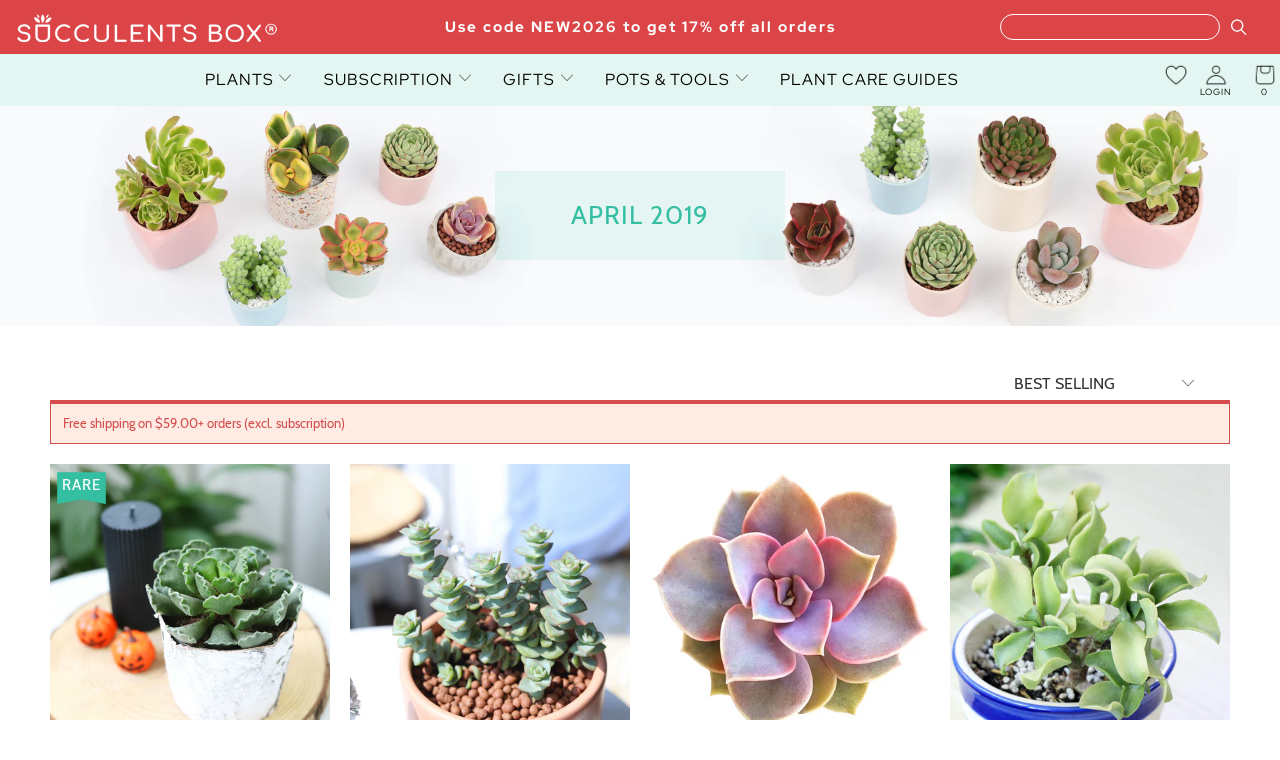

--- FILE ---
content_type: text/html; charset=utf-8
request_url: https://succulentsbox.com/collections/april-subscription-box
body_size: 34892
content:


 <!DOCTYPE html>
<html class="no-js no-touch" lang="en"> <head> <!-- Global site tag (gtag.js) - Google Ads: 826158774 --> <meta name="msvalidate.01" content="6EE590703FD3BC711B307AB645C0F119" /> <meta name="google-site-verification" content="F5IsKGROB5ikoJ6Tbra-iglypdpHrNTFmO89-WCtYKo" /> <meta name="google-site-verification" content="9ZH9Q57Pi64U5WzJP7kNKT0mw-QVUJ5lCwnGihC5KZY" /> <meta name="google-site-verification" content="gzvvW_EG341sdfnQWHo6CATaVNNvwUTKRf6E3pNCwug" /> <meta name="facebook-domain-verification" content="xrzau1tgffxk4yiztw63a4q13km0nu" /> <meta property="fb:pages" content="197205534182321" /> <meta charset="utf-8"> <meta http-equiv="cleartype" content="on"> <meta name="robots" content="index,follow"> <!-- Mobile Specific Metas --> <meta name="HandheldFriendly" content="True"> <meta name="MobileOptimized" content="320"> <meta name="viewport" content="width=device-width,initial-scale=1"> <meta name="theme-color" content="#ffffff"> <title>
      April 2019 Subscription Box - Succulents Box</title> <meta name="description" content="April 2019 Subscription Box: Key Lime Pie, Crassula Ivory Towers, Echeveria Perle Von Nurnberg, Crassula Ruffle Jade."/> <!-- Preconnect Domains --> <link rel="preconnect" href="https://fonts.shopifycdn.com" /> <link rel="preconnect" href="https://cdn.shopify.com" /> <link rel="preconnect" href="https://v.shopify.com" /> <link rel="preconnect" href="https://cdn.shopifycloud.com" /> <link rel="preconnect" href="https://monorail-edge.shopifysvc.com"> <!-- fallback for browsers that don't support preconnect --> <link rel="dns-prefetch" href="https://fonts.shopifycdn.com" /> <link rel="dns-prefetch" href="https://cdn.shopify.com" /> <link rel="dns-prefetch" href="https://v.shopify.com" /> <link rel="dns-prefetch" href="https://cdn.shopifycloud.com" /> <link rel="dns-prefetch" href="https://monorail-edge.shopifysvc.com"> <!-- Preload Assets --> <link rel="preload" href="//succulentsbox.com/cdn/shop/t/99/assets/fancybox.css?v=19278034316635137701763737507" as="style"> <link href="//succulentsbox.com/cdn/shop/t/99/assets/styles-v1.min.css?v=170389875469405074841763737507" type="text/css" media="all" rel="preload" as="style" onload="this.onload=null;this.rel='stylesheet'"> <link href="//succulentsbox.com/cdn/shop/t/99/assets/loader.min.css?v=160200302224344658851763737507" type="text/css" media="all" rel="preload" as="style" onload="this.onload=null;this.rel='stylesheet'"> <noscript><link rel="stylesheet" href="//succulentsbox.com/cdn/shop/t/99/assets/styles-v1.min.css?v=170389875469405074841763737507"></noscript> <link rel="stylesheet" href="https://cdnjs.cloudflare.com/ajax/libs/font-awesome/4.7.0/css/font-awesome.min.css">
<link href="//succulentsbox.com/cdn/shop/t/99/assets/owl.carousel.min.css?v=70516089817612781961763737507" rel="stylesheet" type="text/css" media="all" />
<link href="//succulentsbox.com/cdn/shop/t/99/assets/owl.theme.default.min.css?v=135046118358282713361763737507" rel="stylesheet" type="text/css" media="all" />
<link href="//succulentsbox.com/cdn/shop/t/99/assets/jquery.modal.min.css?v=64857397979575196151763737507" rel="stylesheet" type="text/css" media="all" /> <link href="//succulentsbox.com/cdn/shop/t/99/assets/collection.min.css?v=56160926060214879221763737507" rel="stylesheet" type="text/css" media="all" /> <link href="//succulentsbox.com/cdn/shop/t/99/assets/custom.min.css?v=117716079135489071481763737507" type="text/css" media="all" rel="preload" as="style" onload="this.onload=null;this.rel='stylesheet'">





<link href="//succulentsbox.com/cdn/shop/t/99/assets/custom-styles.css?v=25475698696119775251768232887" type="text/css" media="all" rel="preload" as="style" onload="this.onload=null;this.rel='stylesheet'">
<noscript><link rel="stylesheet" href="//succulentsbox.com/cdn/shop/t/99/assets/custom.min.css?v=117716079135489071481763737507"></noscript> <script>
      window.is_bot = false
      // if (navigator.userAgent.indexOf('Speed Insights') > -1 || navigator.userAgent.indexOf('Chrome-Lighthouse') > -1) {window.is_bot = true }
      function noCall(){return null}
      function preload(arr, callback) {
        var i = arr.length,
                o,
                d = document,
                b = d.body,
                isIE = /*@cc_on!@*/0;
        while (i--) {
          $.getScript(arr[i]);
        };
        return callback;
      };</script> <link rel="preload" href="//succulentsbox.com/cdn/shop/t/99/assets/jquery.min.js?v=81049236547974671631763737507" as="script"> <link rel="preload" href="//succulentsbox.com/cdn/shop/t/99/assets/slick.min.js?v=119177116428520753221763737507" as="script"> <link rel="preload" href="//succulentsbox.com/cdn/shop/t/99/assets/utilities.min.js?v=101168985335037572171763737507" as="script"> <!-- Stylesheet for Fancybox library --> <link href="//succulentsbox.com/cdn/shop/t/99/assets/fancybox.css?v=19278034316635137701763737507" rel="stylesheet" type="text/css" media="all" /> <!-- Stylesheets for Turbo --> <!-- Icons --> <link rel="shortcut icon" type="image/x-icon" href="//succulentsbox.com/cdn/shop/files/Favicon_180x180.png?v=1613688532"> <link rel="apple-touch-icon" href="//succulentsbox.com/cdn/shop/files/Favicon_180x180.png?v=1613688532"/> <link rel="apple-touch-icon" sizes="57x57" href="//succulentsbox.com/cdn/shop/files/Favicon_57x57.png?v=1613688532"/> <link rel="apple-touch-icon" sizes="60x60" href="//succulentsbox.com/cdn/shop/files/Favicon_60x60.png?v=1613688532"/> <link rel="apple-touch-icon" sizes="72x72" href="//succulentsbox.com/cdn/shop/files/Favicon_72x72.png?v=1613688532"/> <link rel="apple-touch-icon" sizes="76x76" href="//succulentsbox.com/cdn/shop/files/Favicon_76x76.png?v=1613688532"/> <link rel="apple-touch-icon" sizes="114x114" href="//succulentsbox.com/cdn/shop/files/Favicon_114x114.png?v=1613688532"/> <link rel="apple-touch-icon" sizes="180x180" href="//succulentsbox.com/cdn/shop/files/Favicon_180x180.png?v=1613688532"/> <link rel="apple-touch-icon" sizes="228x228" href="//succulentsbox.com/cdn/shop/files/Favicon_228x228.png?v=1613688532"/> <link rel="canonical" href="https://succulentsbox.com/collections/april-subscription-box"/> <script src="//succulentsbox.com/cdn/shop/t/99/assets/jquery.min.js?v=81049236547974671631763737507" ></script> <script src="//succulentsbox.com/cdn/shop/t/99/assets/slick.min.js?v=119177116428520753221763737507" ></script> <script src="//succulentsbox.com/cdn/shop/t/99/assets/owl.carousel.min.js?v=97891440811553454251763737507" ></script> <script src="//succulentsbox.com/cdn/shop/t/99/assets/jquery.modal.min.js?v=177540417857161895021763737507" ></script> <script src="//succulentsbox.com/cdn/shop/t/99/assets/readmore.min.js?v=51305528086625237991763737507" defer></script> <!-- "snippets/spurit_uev-theme-snippet.liquid" was not rendered, the associated app was uninstalled --> <!-- "snippets/revy-bundle-script.liquid" was not rendered, the associated app was uninstalled --> <!-- BEGIN: Google Customer Review by Simprosys InfoMedia For Any Assistance on this Code contact support@simprosys.com -->
						<!-- END: Google Customer Review  by Simprosys InfoMedia--> <!-- "snippets/special-offers.liquid" was not rendered, the associated app was uninstalled --> <script>
      window.PXUTheme = window.PXUTheme || {};
      window.PXUTheme.version = '7.1.1';
      window.PXUTheme.name = 'Turbo';</script>
    


    
<template id="price-ui"><span class="price " data-price></span><span class="compare-at-price" data-compare-at-price></span><span class="unit-pricing" data-unit-pricing></span></template> <template id="price-ui-badge"><div class="price-ui-badge__sticker price-ui-badge__sticker--"> <span class="price-ui-badge__sticker-text" data-badge></span></div></template> <template id="price-ui__price"><span class="money" data-price></span></template> <template id="price-ui__price-range"><span class="price-min" data-price-min><span class="money" data-price></span></span> - <span class="price-max" data-price-max><span class="money" data-price></span></span></template> <template id="price-ui__unit-pricing"><span class="unit-quantity" data-unit-quantity></span> | <span class="unit-price" data-unit-price><span class="money" data-price></span></span> / <span class="unit-measurement" data-unit-measurement></span></template> <template id="price-ui-badge__percent-savings-range">Save up to <span data-price-percent></span>%</template> <template id="price-ui-badge__percent-savings">Save <span data-price-percent></span>%</template> <template id="price-ui-badge__price-savings-range">Save up to <span class="money" data-price></span></template> <template id="price-ui-badge__price-savings">Save <span class="money" data-price></span></template> <template id="price-ui-badge__on-sale">Sale</template> <template id="price-ui-badge__sold-out">Sold out</template> <template id="price-ui-badge__in-stock">In stock</template> <script>
      
window.PXUTheme = window.PXUTheme || {};


window.PXUTheme.theme_settings = {};
window.PXUTheme.currency = {};
window.PXUTheme.routes = window.PXUTheme.routes || {};


window.PXUTheme.theme_settings.display_tos_checkbox = false;
window.PXUTheme.theme_settings.go_to_checkout = true;
window.PXUTheme.theme_settings.cart_action = "redirect_cart";
window.PXUTheme.theme_settings.cart_shipping_calculator = false;


window.PXUTheme.theme_settings.collection_swatches = false;
window.PXUTheme.theme_settings.collection_secondary_image = false;


window.PXUTheme.currency.show_multiple_currencies = false;
window.PXUTheme.currency.shop_currency = "USD";
window.PXUTheme.currency.default_currency = "USD";
window.PXUTheme.currency.display_format = "money_format";
window.PXUTheme.currency.money_format = "${{amount}}";
window.PXUTheme.currency.money_format_no_currency = "${{amount}}";
window.PXUTheme.currency.money_format_currency = "${{amount}} USD";
window.PXUTheme.currency.native_multi_currency = false;
window.PXUTheme.currency.iso_code = "USD";
window.PXUTheme.currency.symbol = "$";


window.PXUTheme.theme_settings.display_inventory_left = false;
window.PXUTheme.theme_settings.inventory_threshold = 10;
window.PXUTheme.theme_settings.limit_quantity = false;


window.PXUTheme.theme_settings.menu_position = "inline";


window.PXUTheme.theme_settings.newsletter_popup = false;
window.PXUTheme.theme_settings.newsletter_popup_days = "14";
window.PXUTheme.theme_settings.newsletter_popup_mobile = true;
window.PXUTheme.theme_settings.newsletter_popup_seconds = 0;


window.PXUTheme.theme_settings.pagination_type = "basic_pagination";


window.PXUTheme.theme_settings.enable_shopify_collection_badges = false;
window.PXUTheme.theme_settings.quick_shop_thumbnail_position = "bottom-thumbnails";
window.PXUTheme.theme_settings.product_form_style = "swatches";
window.PXUTheme.theme_settings.sale_banner_enabled = true;
window.PXUTheme.theme_settings.display_savings = true;
window.PXUTheme.theme_settings.display_sold_out_price = false;
window.PXUTheme.theme_settings.sold_out_text = "Sold Out";
window.PXUTheme.theme_settings.free_text = "Free";
window.PXUTheme.theme_settings.video_looping = false;
window.PXUTheme.theme_settings.quick_shop_style = "hover";
window.PXUTheme.theme_settings.hover_enabled = false;


window.PXUTheme.routes.cart_url = "/cart";
window.PXUTheme.routes.root_url = "/";
window.PXUTheme.routes.search_url = "/search";
window.PXUTheme.routes.all_products_collection_url = "/collections/all";


window.PXUTheme.theme_settings.image_loading_style = "none";


window.PXUTheme.theme_settings.search_option = "everything";
window.PXUTheme.theme_settings.search_items_to_display = 5;
window.PXUTheme.theme_settings.enable_autocomplete = true;


window.PXUTheme.theme_settings.page_dots_enabled = true;
window.PXUTheme.theme_settings.slideshow_arrow_size = "light";


window.PXUTheme.theme_settings.quick_shop_enabled = false;


window.PXUTheme.translation = {};


window.PXUTheme.translation.agree_to_terms_warning = "You must agree with the terms and conditions to checkout.";
window.PXUTheme.translation.one_item_left = "item left";
window.PXUTheme.translation.items_left_text = "items left";
window.PXUTheme.translation.cart_savings_text = "Total Savings";
window.PXUTheme.translation.cart_discount_text = "Discount";
window.PXUTheme.translation.cart_subtotal_text = "Subtotal";
window.PXUTheme.translation.cart_remove_text = "Remove";
window.PXUTheme.translation.cart_free_text = "Free";


window.PXUTheme.translation.newsletter_success_text = "Thank you for joining our mailing list!";


window.PXUTheme.translation.notify_email = "Enter your email address...";
window.PXUTheme.translation.notify_email_value = "Translation missing: en.contact.fields.email";
window.PXUTheme.translation.notify_email_send = "Send";
window.PXUTheme.translation.notify_message_first = "Please notify me when ";
window.PXUTheme.translation.notify_message_last = " becomes available - ";
window.PXUTheme.translation.notify_success_text = "Thanks! We will notify you when this product becomes available!";


window.PXUTheme.translation.add_to_cart = "Add to Cart";
window.PXUTheme.translation.coming_soon_text = "Coming Soon";
window.PXUTheme.translation.sold_out_text = "Sold Out";
window.PXUTheme.translation.sale_text = "Sale";
window.PXUTheme.translation.savings_text = "You Save";
window.PXUTheme.translation.from_text = "from";
window.PXUTheme.translation.new_text = "New";
window.PXUTheme.translation.pre_order_text = "Pre-Order";
window.PXUTheme.translation.unavailable_text = "Unavailable";


window.PXUTheme.translation.all_results = "View all results";
window.PXUTheme.translation.no_results = "Sorry, no results!";


window.PXUTheme.media_queries = {};
window.PXUTheme.media_queries.small = window.matchMedia( "(max-width: 480px)" );
window.PXUTheme.media_queries.medium = window.matchMedia( "(max-width: 798px)" );
window.PXUTheme.media_queries.large = window.matchMedia( "(min-width: 799px)" );
window.PXUTheme.media_queries.larger = window.matchMedia( "(min-width: 960px)" );
window.PXUTheme.media_queries.xlarge = window.matchMedia( "(min-width: 1200px)" );
window.PXUTheme.media_queries.ie10 = window.matchMedia( "all and (-ms-high-contrast: none), (-ms-high-contrast: active)" );
window.PXUTheme.media_queries.tablet = window.matchMedia( "only screen and (min-width: 799px) and (max-width: 1024px)" );
      if (!window.is_bot) {
        window.lazySizesConfig = window.lazySizesConfig || {};

        lazySizesConfig.expand = 300;
        lazySizesConfig.loadHidden = false;

        /*! lazysizes - v5.2.2 - bgset plugin */
        !function(e,t){var a=function(){t(e.lazySizes),e.removeEventListener("lazyunveilread",a,!0)};t=t.bind(null,e,e.document),"object"==typeof module&&module.exports?t(require("lazysizes")):"function"==typeof define&&define.amd?define(["lazysizes"],t):e.lazySizes?a():e.addEventListener("lazyunveilread",a,!0)}(window,function(e,z,g){"use strict";var c,y,b,f,i,s,n,v,m;e.addEventListener&&(c=g.cfg,y=/\s+/g,b=/\s*\|\s+|\s+\|\s*/g,f=/^(.+?)(?:\s+\[\s*(.+?)\s*\])(?:\s+\[\s*(.+?)\s*\])?$/,i=/^\s*\(*\s*type\s*:\s*(.+?)\s*\)*\s*$/,s=/\(|\)|'/,n={contain:1,cover:1},v=function(e,t){var a;t&&((a=t.match(i))&&a[1]?e.setAttribute("type",a[1]):e.setAttribute("media",c.customMedia[t]||t))},m=function(e){var t,a,i,r;e.target._lazybgset&&(a=(t=e.target)._lazybgset,(i=t.currentSrc||t.src)&&((r=g.fire(a,"bgsetproxy",{src:i,useSrc:s.test(i)?JSON.stringify(i):i})).defaultPrevented||(a.style.backgroundImage="url("+r.detail.useSrc+")")),t._lazybgsetLoading&&(g.fire(a,"_lazyloaded",{},!1,!0),delete t._lazybgsetLoading))},addEventListener("lazybeforeunveil",function(e){var t,a,i,r,s,n,l,d,o,u;!e.defaultPrevented&&(t=e.target.getAttribute("data-bgset"))&&(o=e.target,(u=z.createElement("img")).alt="",u._lazybgsetLoading=!0,e.detail.firesLoad=!0,a=t,i=o,r=u,s=z.createElement("picture"),n=i.getAttribute(c.sizesAttr),l=i.getAttribute("data-ratio"),d=i.getAttribute("data-optimumx"),i._lazybgset&&i._lazybgset.parentNode==i&&i.removeChild(i._lazybgset),Object.defineProperty(r,"_lazybgset",{value:i,writable:!0}),Object.defineProperty(i,"_lazybgset",{value:s,writable:!0}),a=a.replace(y," ").split(b),s.style.display="none",r.className=c.lazyClass,1!=a.length||n||(n="auto"),a.forEach(function(e){var t,a=z.createElement("source");n&&"auto"!=n&&a.setAttribute("sizes",n),(t=e.match(f))?(a.setAttribute(c.srcsetAttr,t[1]),v(a,t[2]),v(a,t[3])):a.setAttribute(c.srcsetAttr,e),s.appendChild(a)}),n&&(r.setAttribute(c.sizesAttr,n),i.removeAttribute(c.sizesAttr),i.removeAttribute("sizes")),d&&r.setAttribute("data-optimumx",d),l&&r.setAttribute("data-ratio",l),s.appendChild(r),i.appendChild(s),setTimeout(function(){g.loader.unveil(u),g.rAF(function(){g.fire(u,"_lazyloaded",{},!0,!0),u.complete&&m({target:u})})}))}),z.addEventListener("load",m,!0),e.addEventListener("lazybeforesizes",function(e){var t,a,i,r;e.detail.instance==g&&e.target._lazybgset&&e.detail.dataAttr&&(t=e.target._lazybgset,i=t,r=(getComputedStyle(i)||{getPropertyValue:function(){}}).getPropertyValue("background-size"),!n[r]&&n[i.style.backgroundSize]&&(r=i.style.backgroundSize),n[a=r]&&(e.target._lazysizesParentFit=a,g.rAF(function(){e.target.setAttribute("data-parent-fit",a),e.target._lazysizesParentFit&&delete e.target._lazysizesParentFit})))},!0),z.documentElement.addEventListener("lazybeforesizes",function(e){var t,a;!e.defaultPrevented&&e.target._lazybgset&&e.detail.instance==g&&(e.detail.width=(t=e.target._lazybgset,a=g.gW(t,t.parentNode),(!t._lazysizesWidth||a>t._lazysizesWidth)&&(t._lazysizesWidth=a),t._lazysizesWidth))}))});

        /*! lazysizes - v5.2.2 */
        !function(e){var t=function(u,D,f){"use strict";var k,H;if(function(){var e;var t={lazyClass:"lazyload",loadedClass:"lazyloaded",loadingClass:"lazyloading",preloadClass:"lazypreload",errorClass:"lazyerror",autosizesClass:"lazyautosizes",srcAttr:"data-src",srcsetAttr:"data-srcset",sizesAttr:"data-sizes",minSize:40,customMedia:{},init:true,expFactor:1.5,hFac:.8,loadMode:2,loadHidden:true,ricTimeout:0,throttleDelay:125};H=u.lazySizesConfig||u.lazysizesConfig||{};for(e in t){if(!(e in H)){H[e]=t[e]}}}(),!D||!D.getElementsByClassName){return{init:function(){},cfg:H,noSupport:true}}var O=D.documentElement,a=u.HTMLPictureElement,P="addEventListener",$="getAttribute",q=u[P].bind(u),I=u.setTimeout,U=u.requestAnimationFrame||I,l=u.requestIdleCallback,j=/^picture$/i,r=["load","error","lazyincluded","_lazyloaded"],i={},G=Array.prototype.forEach,J=function(e,t){if(!i[t]){i[t]=new RegExp("(\\s|^)"+t+"(\\s|$)")}return i[t].test(e[$]("class")||"")&&i[t]},K=function(e,t){if(!J(e,t)){e.setAttribute("class",(e[$]("class")||"").trim()+" "+t)}},Q=function(e,t){var i;if(i=J(e,t)){e.setAttribute("class",(e[$]("class")||"").replace(i," "))}},V=function(t,i,e){var a=e?P:"removeEventListener";if(e){V(t,i)}r.forEach(function(e){t[a](e,i)})},X=function(e,t,i,a,r){var n=D.createEvent("Event");if(!i){i={}}i.instance=k;n.initEvent(t,!a,!r);n.detail=i;e.dispatchEvent(n);return n},Y=function(e,t){var i;if(!a&&(i=u.picturefill||H.pf)){if(t&&t.src&&!e[$]("srcset")){e.setAttribute("srcset",t.src)}i({reevaluate:true,elements:[e]})}else if(t&&t.src){e.src=t.src}},Z=function(e,t){return(getComputedStyle(e,null)||{})[t]},s=function(e,t,i){i=i||e.offsetWidth;while(i<H.minSize&&t&&!e._lazysizesWidth){i=t.offsetWidth;t=t.parentNode}return i},ee=function(){var i,a;var t=[];var r=[];var n=t;var s=function(){var e=n;n=t.length?r:t;i=true;a=false;while(e.length){e.shift()()}i=false};var e=function(e,t){if(i&&!t){e.apply(this,arguments)}else{n.push(e);if(!a){a=true;(D.hidden?I:U)(s)}}};e._lsFlush=s;return e}(),te=function(i,e){return e?function(){ee(i)}:function(){var e=this;var t=arguments;ee(function(){i.apply(e,t)})}},ie=function(e){var i;var a=0;var r=H.throttleDelay;var n=H.ricTimeout;var t=function(){i=false;a=f.now();e()};var s=l&&n>49?function(){l(t,{timeout:n});if(n!==H.ricTimeout){n=H.ricTimeout}}:te(function(){I(t)},true);return function(e){var t;if(e=e===true){n=33}if(i){return}i=true;t=r-(f.now()-a);if(t<0){t=0}if(e||t<9){s()}else{I(s,t)}}},ae=function(e){var t,i;var a=99;var r=function(){t=null;e()};var n=function(){var e=f.now()-i;if(e<a){I(n,a-e)}else{(l||r)(r)}};return function(){i=f.now();if(!t){t=I(n,a)}}},e=function(){var v,m,c,h,e;var y,z,g,p,C,b,A;var n=/^img$/i;var d=/^iframe$/i;var E="onscroll"in u&&!/(gle|ing)bot/.test(navigator.userAgent);var _=0;var w=0;var N=0;var M=-1;var x=function(e){N--;if(!e||N<0||!e.target){N=0}};var W=function(e){if(A==null){A=Z(D.body,"visibility")=="hidden"}return A||!(Z(e.parentNode,"visibility")=="hidden"&&Z(e,"visibility")=="hidden")};var S=function(e,t){var i;var a=e;var r=W(e);g-=t;b+=t;p-=t;C+=t;while(r&&(a=a.offsetParent)&&a!=D.body&&a!=O){r=(Z(a,"opacity")||1)>0;if(r&&Z(a,"overflow")!="visible"){i=a.getBoundingClientRect();r=C>i.left&&p<i.right&&b>i.top-1&&g<i.bottom+1}}return r};var t=function(){var e,t,i,a,r,n,s,l,o,u,f,c;var d=k.elements;if((h=H.loadMode)&&N<8&&(e=d.length)){t=0;M++;for(;t<e;t++){if(!d[t]||d[t]._lazyRace){continue}if(!E||k.prematureUnveil&&k.prematureUnveil(d[t])){R(d[t]);continue}if(!(l=d[t][$]("data-expand"))||!(n=l*1)){n=w}if(!u){u=!H.expand||H.expand<1?O.clientHeight>500&&O.clientWidth>500?500:370:H.expand;k._defEx=u;f=u*H.expFactor;c=H.hFac;A=null;if(w<f&&N<1&&M>2&&h>2&&!D.hidden){w=f;M=0}else if(h>1&&M>1&&N<6){w=u}else{w=_}}if(o!==n){y=innerWidth+n*c;z=innerHeight+n;s=n*-1;o=n}i=d[t].getBoundingClientRect();if((b=i.bottom)>=s&&(g=i.top)<=z&&(C=i.right)>=s*c&&(p=i.left)<=y&&(b||C||p||g)&&(H.loadHidden||W(d[t]))&&(m&&N<3&&!l&&(h<3||M<4)||S(d[t],n))){R(d[t]);r=true;if(N>9){break}}else if(!r&&m&&!a&&N<4&&M<4&&h>2&&(v[0]||H.preloadAfterLoad)&&(v[0]||!l&&(b||C||p||g||d[t][$](H.sizesAttr)!="auto"))){a=v[0]||d[t]}}if(a&&!r){R(a)}}};var i=ie(t);var B=function(e){var t=e.target;if(t._lazyCache){delete t._lazyCache;return}x(e);K(t,H.loadedClass);Q(t,H.loadingClass);V(t,L);X(t,"lazyloaded")};var a=te(B);var L=function(e){a({target:e.target})};var T=function(t,i){try{t.contentWindow.location.replace(i)}catch(e){t.src=i}};var F=function(e){var t;var i=e[$](H.srcsetAttr);if(t=H.customMedia[e[$]("data-media")||e[$]("media")]){e.setAttribute("media",t)}if(i){e.setAttribute("srcset",i)}};var s=te(function(t,e,i,a,r){var n,s,l,o,u,f;if(!(u=X(t,"lazybeforeunveil",e)).defaultPrevented){if(a){if(i){K(t,H.autosizesClass)}else{t.setAttribute("sizes",a)}}s=t[$](H.srcsetAttr);n=t[$](H.srcAttr);if(r){l=t.parentNode;o=l&&j.test(l.nodeName||"")}f=e.firesLoad||"src"in t&&(s||n||o);u={target:t};K(t,H.loadingClass);if(f){clearTimeout(c);c=I(x,2500);V(t,L,true)}if(o){G.call(l.getElementsByTagName("source"),F)}if(s){t.setAttribute("srcset",s)}else if(n&&!o){if(d.test(t.nodeName)){T(t,n)}else{t.src=n}}if(r&&(s||o)){Y(t,{src:n})}}if(t._lazyRace){delete t._lazyRace}Q(t,H.lazyClass);ee(function(){var e=t.complete&&t.naturalWidth>1;if(!f||e){if(e){K(t,"ls-is-cached")}B(u);t._lazyCache=true;I(function(){if("_lazyCache"in t){delete t._lazyCache}},9)}if(t.loading=="lazy"){N--}},true)});var R=function(e){if(e._lazyRace){return}var t;var i=n.test(e.nodeName);var a=i&&(e[$](H.sizesAttr)||e[$]("sizes"));var r=a=="auto";if((r||!m)&&i&&(e[$]("src")||e.srcset)&&!e.complete&&!J(e,H.errorClass)&&J(e,H.lazyClass)){return}t=X(e,"lazyunveilread").detail;if(r){re.updateElem(e,true,e.offsetWidth)}e._lazyRace=true;N++;s(e,t,r,a,i)};var r=ae(function(){H.loadMode=3;i()});var l=function(){if(H.loadMode==3){H.loadMode=2}r()};var o=function(){if(m){return}if(f.now()-e<999){I(o,999);return}m=true;H.loadMode=3;i();q("scroll",l,true)};return{_:function(){e=f.now();k.elements=D.getElementsByClassName(H.lazyClass);v=D.getElementsByClassName(H.lazyClass+" "+H.preloadClass);q("scroll",i,true);q("resize",i,true);q("pageshow",function(e){if(e.persisted){var t=D.querySelectorAll("."+H.loadingClass);if(t.length&&t.forEach){U(function(){t.forEach(function(e){if(e.complete){R(e)}})})}}});if(u.MutationObserver){new MutationObserver(i).observe(O,{childList:true,subtree:true,attributes:true})}else{O[P]("DOMNodeInserted",i,true);O[P]("DOMAttrModified",i,true);setInterval(i,999)}q("hashchange",i,true);["focus","mouseover","click","load","transitionend","animationend"].forEach(function(e){D[P](e,i,true)});if(/d$|^c/.test(D.readyState)){o()}else{q("load",o);D[P]("DOMContentLoaded",i);I(o,2e4)}if(k.elements.length){t();ee._lsFlush()}else{i()}},checkElems:i,unveil:R,_aLSL:l}}(),re=function(){var i;var n=te(function(e,t,i,a){var r,n,s;e._lazysizesWidth=a;a+="px";e.setAttribute("sizes",a);if(j.test(t.nodeName||"")){r=t.getElementsByTagName("source");for(n=0,s=r.length;n<s;n++){r[n].setAttribute("sizes",a)}}if(!i.detail.dataAttr){Y(e,i.detail)}});var a=function(e,t,i){var a;var r=e.parentNode;if(r){i=s(e,r,i);a=X(e,"lazybeforesizes",{width:i,dataAttr:!!t});if(!a.defaultPrevented){i=a.detail.width;if(i&&i!==e._lazysizesWidth){n(e,r,a,i)}}}};var e=function(){var e;var t=i.length;if(t){e=0;for(;e<t;e++){a(i[e])}}};var t=ae(e);return{_:function(){i=D.getElementsByClassName(H.autosizesClass);q("resize",t)},checkElems:t,updateElem:a}}(),t=function(){if(!t.i&&D.getElementsByClassName){t.i=true;re._();e._()}};return I(function(){H.init&&t()}),k={cfg:H,autoSizer:re,loader:e,init:t,uP:Y,aC:K,rC:Q,hC:J,fire:X,gW:s,rAF:ee}}(e,e.document,Date);e.lazySizes=t,"object"==typeof module&&module.exports&&(module.exports=t)}("undefined"!=typeof window?window:{});
      }</script> <script></script><script>window.performance && window.performance.mark && window.performance.mark('shopify.content_for_header.start');</script><meta name="google-site-verification" content="9ZH9Q57Pi64U5WzJP7kNKT0mw-QVUJ5lCwnGihC5KZY"><meta name="google-site-verification" content="F5IsKGROB5ikoJ6Tbra-iglypdpHrNTFmO89-WCtYKo"><meta id="shopify-digital-wallet" name="shopify-digital-wallet" content="/21984603/digital_wallets/dialog"><meta name="shopify-checkout-api-token" content="cde9f6b8ca2cd5950d9b0ad29464e8b1"><meta id="in-context-paypal-metadata" data-shop-id="21984603" data-venmo-supported="false" data-environment="production" data-locale="en_US" data-paypal-v4="true" data-currency="USD"><link rel="alternate" type="application/atom+xml" title="Feed" href="/collections/april-subscription-box.atom" /><link rel="alternate" type="application/json+oembed" href="https://succulentsbox.com/collections/april-subscription-box.oembed"><script async="async" src="/checkouts/internal/preloads.js?locale=en-US"></script><link rel="preconnect" href="https://shop.app" crossorigin="anonymous"><script async="async" src="https://shop.app/checkouts/internal/preloads.js?locale=en-US&shop_id=21984603" crossorigin="anonymous"></script><script id="apple-pay-shop-capabilities" type="application/json">{"shopId":21984603,"countryCode":"US","currencyCode":"USD","merchantCapabilities":["supports3DS"],"merchantId":"gid:\/\/shopify\/Shop\/21984603","merchantName":"Succulents Box","requiredBillingContactFields":["postalAddress","email"],"requiredShippingContactFields":["postalAddress","email"],"shippingType":"shipping","supportedNetworks":["visa","masterCard","amex","discover","elo","jcb"],"total":{"type":"pending","label":"Succulents Box","amount":"1.00"},"shopifyPaymentsEnabled":true,"supportsSubscriptions":true}</script><script id="shopify-features" type="application/json">{"accessToken":"cde9f6b8ca2cd5950d9b0ad29464e8b1","betas":["rich-media-storefront-analytics"],"domain":"succulentsbox.com","predictiveSearch":true,"shopId":21984603,"locale":"en"}</script><script>var Shopify = Shopify || {};Shopify.shop = "succulents-box.myshopify.com";Shopify.locale = "en";Shopify.currency = {"active":"USD","rate":"1.0"};Shopify.country = "US";Shopify.theme = {"name":"Turbo-v7.1.1 - Update Custom Pot Handler","id":147972980910,"schema_name":"Turbo","schema_version":"7.1.1","theme_store_id":null,"role":"main"};Shopify.theme.handle = "null";Shopify.theme.style = {"id":null,"handle":null};Shopify.cdnHost = "succulentsbox.com/cdn";Shopify.routes = Shopify.routes || {};Shopify.routes.root = "/";</script><script type="module">!function(o){(o.Shopify=o.Shopify||{}).modules=!0}(window);</script><script>!function(o){function n(){var o=[];function n(){o.push(Array.prototype.slice.apply(arguments))}return n.q=o,n}var t=o.Shopify=o.Shopify||{};t.loadFeatures=n(),t.autoloadFeatures=n()}(window);</script><script>window.ShopifyPay = window.ShopifyPay || {};window.ShopifyPay.apiHost = "shop.app\/pay";window.ShopifyPay.redirectState = null;</script><script id="shop-js-analytics" type="application/json">{"pageType":"collection"}</script><script defer="defer" async type="module" src="//succulentsbox.com/cdn/shopifycloud/shop-js/modules/v2/client.init-shop-cart-sync_C5BV16lS.en.esm.js"></script><script defer="defer" async type="module" src="//succulentsbox.com/cdn/shopifycloud/shop-js/modules/v2/chunk.common_CygWptCX.esm.js"></script><script type="module">await import("//succulentsbox.com/cdn/shopifycloud/shop-js/modules/v2/client.init-shop-cart-sync_C5BV16lS.en.esm.js");await import("//succulentsbox.com/cdn/shopifycloud/shop-js/modules/v2/chunk.common_CygWptCX.esm.js");window.Shopify.SignInWithShop?.initShopCartSync?.({"fedCMEnabled":true,"windoidEnabled":true});</script><script>window.Shopify = window.Shopify || {};if (!window.Shopify.featureAssets) window.Shopify.featureAssets = {};window.Shopify.featureAssets['shop-js'] = {"shop-cart-sync":["modules/v2/client.shop-cart-sync_ZFArdW7E.en.esm.js","modules/v2/chunk.common_CygWptCX.esm.js"],"init-fed-cm":["modules/v2/client.init-fed-cm_CmiC4vf6.en.esm.js","modules/v2/chunk.common_CygWptCX.esm.js"],"shop-button":["modules/v2/client.shop-button_tlx5R9nI.en.esm.js","modules/v2/chunk.common_CygWptCX.esm.js"],"shop-cash-offers":["modules/v2/client.shop-cash-offers_DOA2yAJr.en.esm.js","modules/v2/chunk.common_CygWptCX.esm.js","modules/v2/chunk.modal_D71HUcav.esm.js"],"init-windoid":["modules/v2/client.init-windoid_sURxWdc1.en.esm.js","modules/v2/chunk.common_CygWptCX.esm.js"],"shop-toast-manager":["modules/v2/client.shop-toast-manager_ClPi3nE9.en.esm.js","modules/v2/chunk.common_CygWptCX.esm.js"],"init-shop-email-lookup-coordinator":["modules/v2/client.init-shop-email-lookup-coordinator_B8hsDcYM.en.esm.js","modules/v2/chunk.common_CygWptCX.esm.js"],"init-shop-cart-sync":["modules/v2/client.init-shop-cart-sync_C5BV16lS.en.esm.js","modules/v2/chunk.common_CygWptCX.esm.js"],"avatar":["modules/v2/client.avatar_BTnouDA3.en.esm.js"],"pay-button":["modules/v2/client.pay-button_FdsNuTd3.en.esm.js","modules/v2/chunk.common_CygWptCX.esm.js"],"init-customer-accounts":["modules/v2/client.init-customer-accounts_DxDtT_ad.en.esm.js","modules/v2/client.shop-login-button_C5VAVYt1.en.esm.js","modules/v2/chunk.common_CygWptCX.esm.js","modules/v2/chunk.modal_D71HUcav.esm.js"],"init-shop-for-new-customer-accounts":["modules/v2/client.init-shop-for-new-customer-accounts_ChsxoAhi.en.esm.js","modules/v2/client.shop-login-button_C5VAVYt1.en.esm.js","modules/v2/chunk.common_CygWptCX.esm.js","modules/v2/chunk.modal_D71HUcav.esm.js"],"shop-login-button":["modules/v2/client.shop-login-button_C5VAVYt1.en.esm.js","modules/v2/chunk.common_CygWptCX.esm.js","modules/v2/chunk.modal_D71HUcav.esm.js"],"init-customer-accounts-sign-up":["modules/v2/client.init-customer-accounts-sign-up_CPSyQ0Tj.en.esm.js","modules/v2/client.shop-login-button_C5VAVYt1.en.esm.js","modules/v2/chunk.common_CygWptCX.esm.js","modules/v2/chunk.modal_D71HUcav.esm.js"],"shop-follow-button":["modules/v2/client.shop-follow-button_Cva4Ekp9.en.esm.js","modules/v2/chunk.common_CygWptCX.esm.js","modules/v2/chunk.modal_D71HUcav.esm.js"],"checkout-modal":["modules/v2/client.checkout-modal_BPM8l0SH.en.esm.js","modules/v2/chunk.common_CygWptCX.esm.js","modules/v2/chunk.modal_D71HUcav.esm.js"],"lead-capture":["modules/v2/client.lead-capture_Bi8yE_yS.en.esm.js","modules/v2/chunk.common_CygWptCX.esm.js","modules/v2/chunk.modal_D71HUcav.esm.js"],"shop-login":["modules/v2/client.shop-login_D6lNrXab.en.esm.js","modules/v2/chunk.common_CygWptCX.esm.js","modules/v2/chunk.modal_D71HUcav.esm.js"],"payment-terms":["modules/v2/client.payment-terms_CZxnsJam.en.esm.js","modules/v2/chunk.common_CygWptCX.esm.js","modules/v2/chunk.modal_D71HUcav.esm.js"]};</script><script>(function() {var isLoaded = false;function asyncLoad() {if (isLoaded) return;isLoaded = true;var urls = ["https:\/\/assets.smartwishlist.webmarked.net\/static\/v6\/smartwishlist2.js?shop=succulents-box.myshopify.com","\/\/cdn.shopify.com\/proxy\/2a766827545f28c3b63ff3a6d50966f8fd543394b8aa3620b93f0eca63122363\/bingshoppingtool-t2app-prod.trafficmanager.net\/uet\/tracking_script?shop=succulents-box.myshopify.com\u0026sp-cache-control=cHVibGljLCBtYXgtYWdlPTkwMA","https:\/\/static.rechargecdn.com\/assets\/js\/widget.min.js?shop=succulents-box.myshopify.com","https:\/\/cdn.attn.tv\/succulentsbox\/dtag.js?shop=succulents-box.myshopify.com"];for (var i = 0; i <urls.length; i++) {var s = document.createElement('script');s.type = 'text/javascript';s.async = true;s.defer="defer";s.src = urls[i];var x = document.getElementsByTagName('script')[0];x.parentNode.insertBefore(s, x);}};if(window.attachEvent) {if(!window.is_bot) window.attachEvent('onload', asyncLoad);} else {if(!window.is_bot) window.addEventListener('load', asyncLoad, false);}})();</script><script id="__st">var __st={"a":21984603,"offset":-28800,"reqid":"3695e521-0fa4-4594-90c0-5c0c52699b87-1768732507","pageurl":"succulentsbox.com\/collections\/april-subscription-box","u":"bb177318427e","p":"collection","rtyp":"collection","rid":87289790542};</script><script>window.ShopifyPaypalV4VisibilityTracking = true;</script><script id="captcha-bootstrap">!function(){'use strict';const t='contact',e='account',n='new_comment',o=[[t,t],['blogs',n],['comments',n],[t,'customer']],c=[[e,'customer_login'],[e,'guest_login'],[e,'recover_customer_password'],[e,'create_customer']],r=t=>t.map((([t,e])=>`form[action*='/${t}']:not([data-nocaptcha='true']) input[name='form_type'][value='${e}']`)).join(','),a=t=>()=>t?[...document.querySelectorAll(t)].map((t=>t.form)):[];function s(){const t=[...o],e=r(t);return a(e)}const i='password',u='form_key',d=['recaptcha-v3-token','g-recaptcha-response','h-captcha-response',i],f=()=>{try{return window.sessionStorage}catch{return}},m='__shopify_v',_=t=>t.elements[u];function p(t,e,n=!1){try{const o=window.sessionStorage,c=JSON.parse(o.getItem(e)),{data:r}=function(t){const{data:e,action:n}=t;return t[m]||n?{data:e,action:n}:{data:t,action:n}}(c);for(const[e,n]of Object.entries(r))t.elements[e]&&(t.elements[e].value=n);n&&o.removeItem(e)}catch(o){console.error('form repopulation failed',{error:o})}}const l='form_type',E='cptcha';function T(t){t.dataset[E]=!0}const w=window,h=w.document,L='Shopify',v='ce_forms',y='captcha';let A=!1;((t,e)=>{const n=(g='f06e6c50-85a8-45c8-87d0-21a2b65856fe',I='https://cdn.shopify.com/shopifycloud/storefront-forms-hcaptcha/ce_storefront_forms_captcha_hcaptcha.v1.5.2.iife.js',D={infoText:'Protected by hCaptcha',privacyText:'Privacy',termsText:'Terms'},(t,e,n)=>{const o=w[L][v],c=o.bindForm;if(c)return c(t,g,e,D).then(n);var r;o.q.push([[t,g,e,D],n]),r=I,A||(h.body.append(Object.assign(h.createElement('script'),{id:'captcha-provider',async:!0,src:r})),A=!0)});var g,I,D;w[L]=w[L]||{},w[L][v]=w[L][v]||{},w[L][v].q=[],w[L][y]=w[L][y]||{},w[L][y].protect=function(t,e){n(t,void 0,e),T(t)},Object.freeze(w[L][y]),function(t,e,n,w,h,L){const[v,y,A,g]=function(t,e,n){const i=e?o:[],u=t?c:[],d=[...i,...u],f=r(d),m=r(i),_=r(d.filter((([t,e])=>n.includes(e))));return[a(f),a(m),a(_),s()]}(w,h,L),I=t=>{const e=t.target;return e instanceof HTMLFormElement?e:e&&e.form},D=t=>v().includes(t);t.addEventListener('submit',(t=>{const e=I(t);if(!e)return;const n=D(e)&&!e.dataset.hcaptchaBound&&!e.dataset.recaptchaBound,o=_(e),c=g().includes(e)&&(!o||!o.value);(n||c)&&t.preventDefault(),c&&!n&&(function(t){try{if(!f())return;!function(t){const e=f();if(!e)return;const n=_(t);if(!n)return;const o=n.value;o&&e.removeItem(o)}(t);const e=Array.from(Array(32),(()=>Math.random().toString(36)[2])).join('');!function(t,e){_(t)||t.append(Object.assign(document.createElement('input'),{type:'hidden',name:u})),t.elements[u].value=e}(t,e),function(t,e){const n=f();if(!n)return;const o=[...t.querySelectorAll(`input[type='${i}']`)].map((({name:t})=>t)),c=[...d,...o],r={};for(const[a,s]of new FormData(t).entries())c.includes(a)||(r[a]=s);n.setItem(e,JSON.stringify({[m]:1,action:t.action,data:r}))}(t,e)}catch(e){console.error('failed to persist form',e)}}(e),e.submit())}));const S=(t,e)=>{t&&!t.dataset[E]&&(n(t,e.some((e=>e===t))),T(t))};for(const o of['focusin','change'])t.addEventListener(o,(t=>{const e=I(t);D(e)&&S(e,y())}));const B=e.get('form_key'),M=e.get(l),P=B&&M;t.addEventListener('DOMContentLoaded',(()=>{const t=y();if(P)for(const e of t)e.elements[l].value===M&&p(e,B);[...new Set([...A(),...v().filter((t=>'true'===t.dataset.shopifyCaptcha))])].forEach((e=>S(e,t)))}))}(h,new URLSearchParams(w.location.search),n,t,e,['guest_login'])})(!0,!0)}();</script><script integrity="sha256-4kQ18oKyAcykRKYeNunJcIwy7WH5gtpwJnB7kiuLZ1E=" data-source-attribution="shopify.loadfeatures" defer="defer" src="//succulentsbox.com/cdn/shopifycloud/storefront/assets/storefront/load_feature-a0a9edcb.js" crossorigin="anonymous"></script><script crossorigin="anonymous" defer="defer" src="//succulentsbox.com/cdn/shopifycloud/storefront/assets/shopify_pay/storefront-65b4c6d7.js?v=20250812"></script><script data-source-attribution="shopify.dynamic_checkout.dynamic.init">var Shopify=Shopify||{};Shopify.PaymentButton=Shopify.PaymentButton||{isStorefrontPortableWallets:!0,init:function(){window.Shopify.PaymentButton.init=function(){};var t=document.createElement("script");t.src="https://succulentsbox.com/cdn/shopifycloud/portable-wallets/latest/portable-wallets.en.js",t.type="module",document.head.appendChild(t)}};</script><script data-source-attribution="shopify.dynamic_checkout.buyer_consent">function portableWalletsHideBuyerConsent(e){var t=document.getElementById("shopify-buyer-consent"),n=document.getElementById("shopify-subscription-policy-button");t&&n&&(t.classList.add("hidden"),t.setAttribute("aria-hidden","true"),n.removeEventListener("click",e))}function portableWalletsShowBuyerConsent(e){var t=document.getElementById("shopify-buyer-consent"),n=document.getElementById("shopify-subscription-policy-button");t&&n&&(t.classList.remove("hidden"),t.removeAttribute("aria-hidden"),n.addEventListener("click",e))}window.Shopify?.PaymentButton&&(window.Shopify.PaymentButton.hideBuyerConsent=portableWalletsHideBuyerConsent,window.Shopify.PaymentButton.showBuyerConsent=portableWalletsShowBuyerConsent);</script><script data-source-attribution="shopify.dynamic_checkout.cart.bootstrap">document.addEventListener("DOMContentLoaded",(function(){function t(){return document.querySelector("shopify-accelerated-checkout-cart, shopify-accelerated-checkout")}if(t())Shopify.PaymentButton.init();else{new MutationObserver((function(e,n){t()&&(Shopify.PaymentButton.init(),n.disconnect())})).observe(document.body,{childList:!0,subtree:!0})}}));</script><link id="shopify-accelerated-checkout-styles" rel="stylesheet" media="screen" href="https://succulentsbox.com/cdn/shopifycloud/portable-wallets/latest/accelerated-checkout-backwards-compat.css" crossorigin="anonymous">
<style id="shopify-accelerated-checkout-cart">
        #shopify-buyer-consent {
  margin-top: 1em;
  display: inline-block;
  width: 100%;
}

#shopify-buyer-consent.hidden {
  display: none;
}

#shopify-subscription-policy-button {
  background: none;
  border: none;
  padding: 0;
  text-decoration: underline;
  font-size: inherit;
  cursor: pointer;
}

#shopify-subscription-policy-button::before {
  box-shadow: none;
}

      </style>

<script>window.performance && window.performance.mark && window.performance.mark('shopify.content_for_header.end');</script>


    
<meta name="author" content="Succulents Box">
<meta property="og:url" content="https://succulentsbox.com/collections/april-subscription-box">
<meta property="og:site_name" content="Succulents Box"><meta property="og:type" content="product.group"> <meta property="og:title" content="April 2019 Subscription Box"> <meta property="og:image" content="http://succulentsbox.com/cdn/shop/files/9_9af6dc32-f420-438d-aab9-bd864d8398fe_600x.jpg?v=1751862755"> <meta property="og:image:secure_url" content="https://succulentsbox.com/cdn/shop/files/9_9af6dc32-f420-438d-aab9-bd864d8398fe_600x.jpg?v=1751862755"><meta property="og:description" content="April 2019 Subscription Box: Key Lime Pie, Crassula Ivory Towers, Echeveria Perle Von Nurnberg, Crassula Ruffle Jade.">
<meta name="twitter:card" content="summary"><!-- BEGIN app block: shopify://apps/attentive/blocks/attn-tag/8df62c72-8fe4-407e-a5b3-72132be30a0d --><script type="text/javascript" src="https://cdn.attn.tv/succulentsbox/dtag.js?source=app-embed" defer="defer"></script>


<!-- END app block --><!-- BEGIN app block: shopify://apps/klaviyo-email-marketing-sms/blocks/klaviyo-onsite-embed/2632fe16-c075-4321-a88b-50b567f42507 -->












  <script async src="https://static.klaviyo.com/onsite/js/UdgvBX/klaviyo.js?company_id=UdgvBX"></script>
  <script>!function(){if(!window.klaviyo){window._klOnsite=window._klOnsite||[];try{window.klaviyo=new Proxy({},{get:function(n,i){return"push"===i?function(){var n;(n=window._klOnsite).push.apply(n,arguments)}:function(){for(var n=arguments.length,o=new Array(n),w=0;w<n;w++)o[w]=arguments[w];var t="function"==typeof o[o.length-1]?o.pop():void 0,e=new Promise((function(n){window._klOnsite.push([i].concat(o,[function(i){t&&t(i),n(i)}]))}));return e}}})}catch(n){window.klaviyo=window.klaviyo||[],window.klaviyo.push=function(){var n;(n=window._klOnsite).push.apply(n,arguments)}}}}();</script>

  




  <script>
    window.klaviyoReviewsProductDesignMode = false
  </script>







<!-- END app block --><script src="https://cdn.shopify.com/extensions/019b7cd0-6587-73c3-9937-bcc2249fa2c4/lb-upsell-227/assets/lb-selleasy.js" type="text/javascript" defer="defer"></script>
<link href="https://monorail-edge.shopifysvc.com" rel="dns-prefetch">
<script>(function(){if ("sendBeacon" in navigator && "performance" in window) {try {var session_token_from_headers = performance.getEntriesByType('navigation')[0].serverTiming.find(x => x.name == '_s').description;} catch {var session_token_from_headers = undefined;}var session_cookie_matches = document.cookie.match(/_shopify_s=([^;]*)/);var session_token_from_cookie = session_cookie_matches && session_cookie_matches.length === 2 ? session_cookie_matches[1] : "";var session_token = session_token_from_headers || session_token_from_cookie || "";function handle_abandonment_event(e) {var entries = performance.getEntries().filter(function(entry) {return /monorail-edge.shopifysvc.com/.test(entry.name);});if (!window.abandonment_tracked && entries.length === 0) {window.abandonment_tracked = true;var currentMs = Date.now();var navigation_start = performance.timing.navigationStart;var payload = {shop_id: 21984603,url: window.location.href,navigation_start,duration: currentMs - navigation_start,session_token,page_type: "collection"};window.navigator.sendBeacon("https://monorail-edge.shopifysvc.com/v1/produce", JSON.stringify({schema_id: "online_store_buyer_site_abandonment/1.1",payload: payload,metadata: {event_created_at_ms: currentMs,event_sent_at_ms: currentMs}}));}}window.addEventListener('pagehide', handle_abandonment_event);}}());</script>
<script id="web-pixels-manager-setup">(function e(e,d,r,n,o){if(void 0===o&&(o={}),!Boolean(null===(a=null===(i=window.Shopify)||void 0===i?void 0:i.analytics)||void 0===a?void 0:a.replayQueue)){var i,a;window.Shopify=window.Shopify||{};var t=window.Shopify;t.analytics=t.analytics||{};var s=t.analytics;s.replayQueue=[],s.publish=function(e,d,r){return s.replayQueue.push([e,d,r]),!0};try{self.performance.mark("wpm:start")}catch(e){}var l=function(){var e={modern:/Edge?\/(1{2}[4-9]|1[2-9]\d|[2-9]\d{2}|\d{4,})\.\d+(\.\d+|)|Firefox\/(1{2}[4-9]|1[2-9]\d|[2-9]\d{2}|\d{4,})\.\d+(\.\d+|)|Chrom(ium|e)\/(9{2}|\d{3,})\.\d+(\.\d+|)|(Maci|X1{2}).+ Version\/(15\.\d+|(1[6-9]|[2-9]\d|\d{3,})\.\d+)([,.]\d+|)( \(\w+\)|)( Mobile\/\w+|) Safari\/|Chrome.+OPR\/(9{2}|\d{3,})\.\d+\.\d+|(CPU[ +]OS|iPhone[ +]OS|CPU[ +]iPhone|CPU IPhone OS|CPU iPad OS)[ +]+(15[._]\d+|(1[6-9]|[2-9]\d|\d{3,})[._]\d+)([._]\d+|)|Android:?[ /-](13[3-9]|1[4-9]\d|[2-9]\d{2}|\d{4,})(\.\d+|)(\.\d+|)|Android.+Firefox\/(13[5-9]|1[4-9]\d|[2-9]\d{2}|\d{4,})\.\d+(\.\d+|)|Android.+Chrom(ium|e)\/(13[3-9]|1[4-9]\d|[2-9]\d{2}|\d{4,})\.\d+(\.\d+|)|SamsungBrowser\/([2-9]\d|\d{3,})\.\d+/,legacy:/Edge?\/(1[6-9]|[2-9]\d|\d{3,})\.\d+(\.\d+|)|Firefox\/(5[4-9]|[6-9]\d|\d{3,})\.\d+(\.\d+|)|Chrom(ium|e)\/(5[1-9]|[6-9]\d|\d{3,})\.\d+(\.\d+|)([\d.]+$|.*Safari\/(?![\d.]+ Edge\/[\d.]+$))|(Maci|X1{2}).+ Version\/(10\.\d+|(1[1-9]|[2-9]\d|\d{3,})\.\d+)([,.]\d+|)( \(\w+\)|)( Mobile\/\w+|) Safari\/|Chrome.+OPR\/(3[89]|[4-9]\d|\d{3,})\.\d+\.\d+|(CPU[ +]OS|iPhone[ +]OS|CPU[ +]iPhone|CPU IPhone OS|CPU iPad OS)[ +]+(10[._]\d+|(1[1-9]|[2-9]\d|\d{3,})[._]\d+)([._]\d+|)|Android:?[ /-](13[3-9]|1[4-9]\d|[2-9]\d{2}|\d{4,})(\.\d+|)(\.\d+|)|Mobile Safari.+OPR\/([89]\d|\d{3,})\.\d+\.\d+|Android.+Firefox\/(13[5-9]|1[4-9]\d|[2-9]\d{2}|\d{4,})\.\d+(\.\d+|)|Android.+Chrom(ium|e)\/(13[3-9]|1[4-9]\d|[2-9]\d{2}|\d{4,})\.\d+(\.\d+|)|Android.+(UC? ?Browser|UCWEB|U3)[ /]?(15\.([5-9]|\d{2,})|(1[6-9]|[2-9]\d|\d{3,})\.\d+)\.\d+|SamsungBrowser\/(5\.\d+|([6-9]|\d{2,})\.\d+)|Android.+MQ{2}Browser\/(14(\.(9|\d{2,})|)|(1[5-9]|[2-9]\d|\d{3,})(\.\d+|))(\.\d+|)|K[Aa][Ii]OS\/(3\.\d+|([4-9]|\d{2,})\.\d+)(\.\d+|)/},d=e.modern,r=e.legacy,n=navigator.userAgent;return n.match(d)?"modern":n.match(r)?"legacy":"unknown"}(),u="modern"===l?"modern":"legacy",c=(null!=n?n:{modern:"",legacy:""})[u],f=function(e){return[e.baseUrl,"/wpm","/b",e.hashVersion,"modern"===e.buildTarget?"m":"l",".js"].join("")}({baseUrl:d,hashVersion:r,buildTarget:u}),m=function(e){var d=e.version,r=e.bundleTarget,n=e.surface,o=e.pageUrl,i=e.monorailEndpoint;return{emit:function(e){var a=e.status,t=e.errorMsg,s=(new Date).getTime(),l=JSON.stringify({metadata:{event_sent_at_ms:s},events:[{schema_id:"web_pixels_manager_load/3.1",payload:{version:d,bundle_target:r,page_url:o,status:a,surface:n,error_msg:t},metadata:{event_created_at_ms:s}}]});if(!i)return console&&console.warn&&console.warn("[Web Pixels Manager] No Monorail endpoint provided, skipping logging."),!1;try{return self.navigator.sendBeacon.bind(self.navigator)(i,l)}catch(e){}var u=new XMLHttpRequest;try{return u.open("POST",i,!0),u.setRequestHeader("Content-Type","text/plain"),u.send(l),!0}catch(e){return console&&console.warn&&console.warn("[Web Pixels Manager] Got an unhandled error while logging to Monorail."),!1}}}}({version:r,bundleTarget:l,surface:e.surface,pageUrl:self.location.href,monorailEndpoint:e.monorailEndpoint});try{o.browserTarget=l,function(e){var d=e.src,r=e.async,n=void 0===r||r,o=e.onload,i=e.onerror,a=e.sri,t=e.scriptDataAttributes,s=void 0===t?{}:t,l=document.createElement("script"),u=document.querySelector("head"),c=document.querySelector("body");if(l.async=n,l.src=d,a&&(l.integrity=a,l.crossOrigin="anonymous"),s)for(var f in s)if(Object.prototype.hasOwnProperty.call(s,f))try{l.dataset[f]=s[f]}catch(e){}if(o&&l.addEventListener("load",o),i&&l.addEventListener("error",i),u)u.appendChild(l);else{if(!c)throw new Error("Did not find a head or body element to append the script");c.appendChild(l)}}({src:f,async:!0,onload:function(){if(!function(){var e,d;return Boolean(null===(d=null===(e=window.Shopify)||void 0===e?void 0:e.analytics)||void 0===d?void 0:d.initialized)}()){var d=window.webPixelsManager.init(e)||void 0;if(d){var r=window.Shopify.analytics;r.replayQueue.forEach((function(e){var r=e[0],n=e[1],o=e[2];d.publishCustomEvent(r,n,o)})),r.replayQueue=[],r.publish=d.publishCustomEvent,r.visitor=d.visitor,r.initialized=!0}}},onerror:function(){return m.emit({status:"failed",errorMsg:"".concat(f," has failed to load")})},sri:function(e){var d=/^sha384-[A-Za-z0-9+/=]+$/;return"string"==typeof e&&d.test(e)}(c)?c:"",scriptDataAttributes:o}),m.emit({status:"loading"})}catch(e){m.emit({status:"failed",errorMsg:(null==e?void 0:e.message)||"Unknown error"})}}})({shopId: 21984603,storefrontBaseUrl: "https://succulentsbox.com",extensionsBaseUrl: "https://extensions.shopifycdn.com/cdn/shopifycloud/web-pixels-manager",monorailEndpoint: "https://monorail-edge.shopifysvc.com/unstable/produce_batch",surface: "storefront-renderer",enabledBetaFlags: ["2dca8a86"],webPixelsConfigList: [{"id":"1730642094","configuration":"{\"accountID\":\"selleasy-metrics-track\"}","eventPayloadVersion":"v1","runtimeContext":"STRICT","scriptVersion":"5aac1f99a8ca74af74cea751ede503d2","type":"APP","apiClientId":5519923,"privacyPurposes":[],"dataSharingAdjustments":{"protectedCustomerApprovalScopes":["read_customer_email","read_customer_name","read_customer_personal_data"]}},{"id":"1683325102","configuration":"{\"accountID\":\"UdgvBX\",\"webPixelConfig\":\"eyJlbmFibGVBZGRlZFRvQ2FydEV2ZW50cyI6IHRydWV9\"}","eventPayloadVersion":"v1","runtimeContext":"STRICT","scriptVersion":"524f6c1ee37bacdca7657a665bdca589","type":"APP","apiClientId":123074,"privacyPurposes":["ANALYTICS","MARKETING"],"dataSharingAdjustments":{"protectedCustomerApprovalScopes":["read_customer_address","read_customer_email","read_customer_name","read_customer_personal_data","read_customer_phone"]}},{"id":"1542652078","configuration":"{\"ti\":\"17330869\",\"endpoint\":\"https:\/\/bat.bing.com\/action\/0\"}","eventPayloadVersion":"v1","runtimeContext":"STRICT","scriptVersion":"5ee93563fe31b11d2d65e2f09a5229dc","type":"APP","apiClientId":2997493,"privacyPurposes":["ANALYTICS","MARKETING","SALE_OF_DATA"],"dataSharingAdjustments":{"protectedCustomerApprovalScopes":["read_customer_personal_data"]}},{"id":"1223295150","configuration":"{\"env\":\"prod\"}","eventPayloadVersion":"v1","runtimeContext":"LAX","scriptVersion":"3dbd78f0aeeb2c473821a9db9e2dd54a","type":"APP","apiClientId":3977633,"privacyPurposes":["ANALYTICS","MARKETING"],"dataSharingAdjustments":{"protectedCustomerApprovalScopes":["read_customer_address","read_customer_email","read_customer_name","read_customer_personal_data","read_customer_phone"]}},{"id":"706674862","configuration":"{\"publicKey\":\"pub_8fa9ce89f426370f34c5\",\"apiUrl\":\"https:\\\/\\\/tracking.refersion.com\"}","eventPayloadVersion":"v1","runtimeContext":"STRICT","scriptVersion":"fc613ead769f4216105c8d0d9fdf5adb","type":"APP","apiClientId":147004,"privacyPurposes":["ANALYTICS","SALE_OF_DATA"],"dataSharingAdjustments":{"protectedCustomerApprovalScopes":["read_customer_email","read_customer_name","read_customer_personal_data"]}},{"id":"573702318","configuration":"{\"pixel_id\":\"553533900521087\",\"pixel_type\":\"facebook_pixel\"}","eventPayloadVersion":"v1","runtimeContext":"OPEN","scriptVersion":"ca16bc87fe92b6042fbaa3acc2fbdaa6","type":"APP","apiClientId":2329312,"privacyPurposes":["ANALYTICS","MARKETING","SALE_OF_DATA"],"dataSharingAdjustments":{"protectedCustomerApprovalScopes":["read_customer_address","read_customer_email","read_customer_name","read_customer_personal_data","read_customer_phone"]}},{"id":"447348910","configuration":"{\"config\":\"{\\\"pixel_id\\\":\\\"G-ZVVB0PMVQE\\\",\\\"target_country\\\":\\\"US\\\",\\\"gtag_events\\\":[{\\\"type\\\":\\\"begin_checkout\\\",\\\"action_label\\\":[\\\"G-ZVVB0PMVQE\\\",\\\"AW-826158774\\\/xliQCOCDqJ0BELbd-IkD\\\"]},{\\\"type\\\":\\\"search\\\",\\\"action_label\\\":[\\\"G-ZVVB0PMVQE\\\",\\\"AW-826158774\\\/UdUQCOODqJ0BELbd-IkD\\\"]},{\\\"type\\\":\\\"view_item\\\",\\\"action_label\\\":[\\\"G-ZVVB0PMVQE\\\",\\\"AW-826158774\\\/7cnNCNqDqJ0BELbd-IkD\\\",\\\"MC-XL8JK2XLED\\\",\\\"MC-ZMFK0ERVR2\\\"]},{\\\"type\\\":\\\"purchase\\\",\\\"action_label\\\":[\\\"G-ZVVB0PMVQE\\\",\\\"AW-826158774\\\/R23LCNeDqJ0BELbd-IkD\\\",\\\"MC-XL8JK2XLED\\\",\\\"MC-ZMFK0ERVR2\\\"]},{\\\"type\\\":\\\"page_view\\\",\\\"action_label\\\":[\\\"G-ZVVB0PMVQE\\\",\\\"AW-826158774\\\/1-BPCNSDqJ0BELbd-IkD\\\",\\\"MC-XL8JK2XLED\\\",\\\"MC-ZMFK0ERVR2\\\"]},{\\\"type\\\":\\\"add_payment_info\\\",\\\"action_label\\\":[\\\"G-ZVVB0PMVQE\\\",\\\"AW-826158774\\\/nGyZCOaDqJ0BELbd-IkD\\\"]},{\\\"type\\\":\\\"add_to_cart\\\",\\\"action_label\\\":[\\\"G-ZVVB0PMVQE\\\",\\\"AW-826158774\\\/aVA_CN2DqJ0BELbd-IkD\\\"]}],\\\"enable_monitoring_mode\\\":false}\"}","eventPayloadVersion":"v1","runtimeContext":"OPEN","scriptVersion":"b2a88bafab3e21179ed38636efcd8a93","type":"APP","apiClientId":1780363,"privacyPurposes":[],"dataSharingAdjustments":{"protectedCustomerApprovalScopes":["read_customer_address","read_customer_email","read_customer_name","read_customer_personal_data","read_customer_phone"]}},{"id":"57901230","configuration":"{\"tagID\":\"2616349949672\"}","eventPayloadVersion":"v1","runtimeContext":"STRICT","scriptVersion":"18031546ee651571ed29edbe71a3550b","type":"APP","apiClientId":3009811,"privacyPurposes":["ANALYTICS","MARKETING","SALE_OF_DATA"],"dataSharingAdjustments":{"protectedCustomerApprovalScopes":["read_customer_address","read_customer_email","read_customer_name","read_customer_personal_data","read_customer_phone"]}},{"id":"12484782","configuration":"{\"myshopifyDomain\":\"succulents-box.myshopify.com\"}","eventPayloadVersion":"v1","runtimeContext":"STRICT","scriptVersion":"23b97d18e2aa74363140dc29c9284e87","type":"APP","apiClientId":2775569,"privacyPurposes":["ANALYTICS","MARKETING","SALE_OF_DATA"],"dataSharingAdjustments":{"protectedCustomerApprovalScopes":["read_customer_address","read_customer_email","read_customer_name","read_customer_phone","read_customer_personal_data"]}},{"id":"90374318","eventPayloadVersion":"v1","runtimeContext":"LAX","scriptVersion":"1","type":"CUSTOM","privacyPurposes":["ANALYTICS"],"name":"Google Analytics tag (migrated)"},{"id":"shopify-app-pixel","configuration":"{}","eventPayloadVersion":"v1","runtimeContext":"STRICT","scriptVersion":"0450","apiClientId":"shopify-pixel","type":"APP","privacyPurposes":["ANALYTICS","MARKETING"]},{"id":"shopify-custom-pixel","eventPayloadVersion":"v1","runtimeContext":"LAX","scriptVersion":"0450","apiClientId":"shopify-pixel","type":"CUSTOM","privacyPurposes":["ANALYTICS","MARKETING"]}],isMerchantRequest: false,initData: {"shop":{"name":"Succulents Box","paymentSettings":{"currencyCode":"USD"},"myshopifyDomain":"succulents-box.myshopify.com","countryCode":"US","storefrontUrl":"https:\/\/succulentsbox.com"},"customer":null,"cart":null,"checkout":null,"productVariants":[],"purchasingCompany":null},},"https://succulentsbox.com/cdn","fcfee988w5aeb613cpc8e4bc33m6693e112",{"modern":"","legacy":""},{"shopId":"21984603","storefrontBaseUrl":"https:\/\/succulentsbox.com","extensionBaseUrl":"https:\/\/extensions.shopifycdn.com\/cdn\/shopifycloud\/web-pixels-manager","surface":"storefront-renderer","enabledBetaFlags":"[\"2dca8a86\"]","isMerchantRequest":"false","hashVersion":"fcfee988w5aeb613cpc8e4bc33m6693e112","publish":"custom","events":"[[\"page_viewed\",{}],[\"collection_viewed\",{\"collection\":{\"id\":\"87289790542\",\"title\":\"April 2019\",\"productVariants\":[{\"price\":{\"amount\":8.3,\"currencyCode\":\"USD\"},\"product\":{\"title\":\"Key Lime Pie Adromischus\",\"vendor\":\"Succulents Box\",\"id\":\"10102779337\",\"untranslatedTitle\":\"Key Lime Pie Adromischus\",\"url\":\"\/products\/cubs-paws-bear-claws-key-lime-pie-adromischus-cristatus-4-inch-pot\",\"type\":\"Succulents\"},\"id\":\"44066517975214\",\"image\":{\"src\":\"\/\/succulentsbox.com\/cdn\/shop\/products\/KEYLIMEPIEADROMISCHUS1.jpg?v=1751862756\"},\"sku\":\"S2JY1283\",\"title\":\"2 inch\",\"untranslatedTitle\":\"2 inch\"},{\"price\":{\"amount\":7.3,\"currencyCode\":\"USD\"},\"product\":{\"title\":\"Crassula Ivory Towers\",\"vendor\":\"Succulents Box\",\"id\":\"20265697289\",\"untranslatedTitle\":\"Crassula Ivory Towers\",\"url\":\"\/products\/ivory-towers-crassula\",\"type\":\"Succulents\"},\"id\":\"44037443485870\",\"image\":{\"src\":\"\/\/succulentsbox.com\/cdn\/shop\/products\/Crassulaconjuncta-IvoryTowers_9.jpg?v=1751862616\"},\"sku\":\"S2Kx1125\",\"title\":\"2 inch\",\"untranslatedTitle\":\"2 inch\"},{\"price\":{\"amount\":7.3,\"currencyCode\":\"USD\"},\"product\":{\"title\":\"Echeveria Perle Von Nurnberg\",\"vendor\":\"Succulents Box\",\"id\":\"10102542089\",\"untranslatedTitle\":\"Echeveria Perle Von Nurnberg\",\"url\":\"\/products\/echeveria-perle-von-nurnberg\",\"type\":\"Succulents\"},\"id\":\"44066516762798\",\"image\":{\"src\":\"\/\/succulentsbox.com\/cdn\/shop\/products\/PERLE-VON-1.jpg?v=1751862788\"},\"sku\":\"1023-2\",\"title\":\"2 inch \/ Plastic Pot\",\"untranslatedTitle\":\"2 inch \/ Plastic Pot\"},{\"price\":{\"amount\":7.3,\"currencyCode\":\"USD\"},\"product\":{\"title\":\"Ruffle Jade Crassula\",\"vendor\":\"Succulents Box\",\"id\":\"20315897865\",\"untranslatedTitle\":\"Ruffle Jade Crassula\",\"url\":\"\/products\/ripple-jade-ruffle-jade-crassula-arborescens-subsp-undulatifolia-curly-jade-2-or-4\",\"type\":\"Succulents\"},\"id\":\"44087609327790\",\"image\":{\"src\":\"\/\/succulentsbox.com\/cdn\/shop\/products\/IMG_20170812_094151_grande_1.jpg?v=1751862588\"},\"sku\":\"1108-2\",\"title\":\"2 inch\",\"untranslatedTitle\":\"2 inch\"},{\"price\":{\"amount\":10.0,\"currencyCode\":\"USD\"},\"product\":{\"title\":\"Tillandsia Harrisii\",\"vendor\":\"Succulents Box\",\"id\":\"4159576473678\",\"untranslatedTitle\":\"Tillandsia Harrisii\",\"url\":\"\/products\/tillandsia-harrisii\",\"type\":\"Air Plant\"},\"id\":\"31653316984910\",\"image\":{\"src\":\"\/\/succulentsbox.com\/cdn\/shop\/products\/TILLANDSIAHARRISII_dc466850-f13e-4936-affb-61c219cf13c7.jpg?v=1640749138\"},\"sku\":\"ap22\",\"title\":\"4''\",\"untranslatedTitle\":\"4''\"}]}}]]"});</script><script>
  window.ShopifyAnalytics = window.ShopifyAnalytics || {};
  window.ShopifyAnalytics.meta = window.ShopifyAnalytics.meta || {};
  window.ShopifyAnalytics.meta.currency = 'USD';
  var meta = {"products":[{"id":10102779337,"gid":"gid:\/\/shopify\/Product\/10102779337","vendor":"Succulents Box","type":"Succulents","handle":"cubs-paws-bear-claws-key-lime-pie-adromischus-cristatus-4-inch-pot","variants":[{"id":44066517975214,"price":830,"name":"Key Lime Pie Adromischus - 2 inch","public_title":"2 inch","sku":"S2JY1283"},{"id":44066518040750,"price":1290,"name":"Key Lime Pie Adromischus - 4 inch","public_title":"4 inch","sku":"1012-4"}],"remote":false},{"id":20265697289,"gid":"gid:\/\/shopify\/Product\/20265697289","vendor":"Succulents Box","type":"Succulents","handle":"ivory-towers-crassula","variants":[{"id":44037443485870,"price":730,"name":"Crassula Ivory Towers - 2 inch","public_title":"2 inch","sku":"S2Kx1125"},{"id":44037443551406,"price":1190,"name":"Crassula Ivory Towers - 4 inch","public_title":"4 inch","sku":"1026-4"}],"remote":false},{"id":10102542089,"gid":"gid:\/\/shopify\/Product\/10102542089","vendor":"Succulents Box","type":"Succulents","handle":"echeveria-perle-von-nurnberg","variants":[{"id":44066516762798,"price":730,"name":"Echeveria Perle Von Nurnberg - 2 inch \/ Plastic Pot","public_title":"2 inch \/ Plastic Pot","sku":"1023-2"},{"id":44066516828334,"price":1190,"name":"Echeveria Perle Von Nurnberg - 4 inch \/ Plastic Pot","public_title":"4 inch \/ Plastic Pot","sku":"1023-4"},{"id":44066516893870,"price":3310,"name":"Echeveria Perle Von Nurnberg - 6 inch \/ Plastic Pot","public_title":"6 inch \/ Plastic Pot","sku":"1023-6"}],"remote":false},{"id":20315897865,"gid":"gid:\/\/shopify\/Product\/20315897865","vendor":"Succulents Box","type":"Succulents","handle":"ripple-jade-ruffle-jade-crassula-arborescens-subsp-undulatifolia-curly-jade-2-or-4","variants":[{"id":44087609327790,"price":730,"name":"Ruffle Jade Crassula - 2 inch","public_title":"2 inch","sku":"1108-2"},{"id":44087609393326,"price":1190,"name":"Ruffle Jade Crassula - 4 inch","public_title":"4 inch","sku":"S3VY6207"},{"id":47358632755374,"price":2585,"name":"Ruffle Jade Crassula - 4 inch + Custom pot","public_title":"4 inch + Custom pot","sku":"S3VY6207"}],"remote":false},{"id":4159576473678,"gid":"gid:\/\/shopify\/Product\/4159576473678","vendor":"Succulents Box","type":"Air Plant","handle":"tillandsia-harrisii","variants":[{"id":31653316984910,"price":1000,"name":"Tillandsia Harrisii - 4''","public_title":"4''","sku":"ap22"}],"remote":false}],"page":{"pageType":"collection","resourceType":"collection","resourceId":87289790542,"requestId":"3695e521-0fa4-4594-90c0-5c0c52699b87-1768732507"}};
  for (var attr in meta) {
    window.ShopifyAnalytics.meta[attr] = meta[attr];
  }
</script>
<script class="analytics">
  (function () {
    var customDocumentWrite = function(content) {
      var jquery = null;

      if (window.jQuery) {
        jquery = window.jQuery;
      } else if (window.Checkout && window.Checkout.$) {
        jquery = window.Checkout.$;
      }

      if (jquery) {
        jquery('body').append(content);
      }
    };

    var hasLoggedConversion = function(token) {
      if (token) {
        return document.cookie.indexOf('loggedConversion=' + token) !== -1;
      }
      return false;
    }

    var setCookieIfConversion = function(token) {
      if (token) {
        var twoMonthsFromNow = new Date(Date.now());
        twoMonthsFromNow.setMonth(twoMonthsFromNow.getMonth() + 2);

        document.cookie = 'loggedConversion=' + token + '; expires=' + twoMonthsFromNow;
      }
    }

    var trekkie = window.ShopifyAnalytics.lib = window.trekkie = window.trekkie || [];
    if (trekkie.integrations) {
      return;
    }
    trekkie.methods = [
      'identify',
      'page',
      'ready',
      'track',
      'trackForm',
      'trackLink'
    ];
    trekkie.factory = function(method) {
      return function() {
        var args = Array.prototype.slice.call(arguments);
        args.unshift(method);
        trekkie.push(args);
        return trekkie;
      };
    };
    for (var i = 0; i < trekkie.methods.length; i++) {
      var key = trekkie.methods[i];
      trekkie[key] = trekkie.factory(key);
    }
    trekkie.load = function(config) {
      trekkie.config = config || {};
      trekkie.config.initialDocumentCookie = document.cookie;
      var first = document.getElementsByTagName('script')[0];
      var script = document.createElement('script');
      script.type = 'text/javascript';
      script.onerror = function(e) {
        var scriptFallback = document.createElement('script');
        scriptFallback.type = 'text/javascript';
        scriptFallback.onerror = function(error) {
                var Monorail = {
      produce: function produce(monorailDomain, schemaId, payload) {
        var currentMs = new Date().getTime();
        var event = {
          schema_id: schemaId,
          payload: payload,
          metadata: {
            event_created_at_ms: currentMs,
            event_sent_at_ms: currentMs
          }
        };
        return Monorail.sendRequest("https://" + monorailDomain + "/v1/produce", JSON.stringify(event));
      },
      sendRequest: function sendRequest(endpointUrl, payload) {
        // Try the sendBeacon API
        if (window && window.navigator && typeof window.navigator.sendBeacon === 'function' && typeof window.Blob === 'function' && !Monorail.isIos12()) {
          var blobData = new window.Blob([payload], {
            type: 'text/plain'
          });

          if (window.navigator.sendBeacon(endpointUrl, blobData)) {
            return true;
          } // sendBeacon was not successful

        } // XHR beacon

        var xhr = new XMLHttpRequest();

        try {
          xhr.open('POST', endpointUrl);
          xhr.setRequestHeader('Content-Type', 'text/plain');
          xhr.send(payload);
        } catch (e) {
          console.log(e);
        }

        return false;
      },
      isIos12: function isIos12() {
        return window.navigator.userAgent.lastIndexOf('iPhone; CPU iPhone OS 12_') !== -1 || window.navigator.userAgent.lastIndexOf('iPad; CPU OS 12_') !== -1;
      }
    };
    Monorail.produce('monorail-edge.shopifysvc.com',
      'trekkie_storefront_load_errors/1.1',
      {shop_id: 21984603,
      theme_id: 147972980910,
      app_name: "storefront",
      context_url: window.location.href,
      source_url: "//succulentsbox.com/cdn/s/trekkie.storefront.cd680fe47e6c39ca5d5df5f0a32d569bc48c0f27.min.js"});

        };
        scriptFallback.async = true;
        scriptFallback.src = '//succulentsbox.com/cdn/s/trekkie.storefront.cd680fe47e6c39ca5d5df5f0a32d569bc48c0f27.min.js';
        first.parentNode.insertBefore(scriptFallback, first);
      };
      script.async = true;
      script.src = '//succulentsbox.com/cdn/s/trekkie.storefront.cd680fe47e6c39ca5d5df5f0a32d569bc48c0f27.min.js';
      first.parentNode.insertBefore(script, first);
    };
    trekkie.load(
      {"Trekkie":{"appName":"storefront","development":false,"defaultAttributes":{"shopId":21984603,"isMerchantRequest":null,"themeId":147972980910,"themeCityHash":"11917648744092390520","contentLanguage":"en","currency":"USD","eventMetadataId":"b00c5020-e2ee-4156-a1b6-768e4b098176"},"isServerSideCookieWritingEnabled":true,"monorailRegion":"shop_domain","enabledBetaFlags":["65f19447"]},"Session Attribution":{},"S2S":{"facebookCapiEnabled":true,"source":"trekkie-storefront-renderer","apiClientId":580111}}
    );

    var loaded = false;
    trekkie.ready(function() {
      if (loaded) return;
      loaded = true;

      window.ShopifyAnalytics.lib = window.trekkie;

      var originalDocumentWrite = document.write;
      document.write = customDocumentWrite;
      try { window.ShopifyAnalytics.merchantGoogleAnalytics.call(this); } catch(error) {};
      document.write = originalDocumentWrite;

      window.ShopifyAnalytics.lib.page(null,{"pageType":"collection","resourceType":"collection","resourceId":87289790542,"requestId":"3695e521-0fa4-4594-90c0-5c0c52699b87-1768732507","shopifyEmitted":true});

      var match = window.location.pathname.match(/checkouts\/(.+)\/(thank_you|post_purchase)/)
      var token = match? match[1]: undefined;
      if (!hasLoggedConversion(token)) {
        setCookieIfConversion(token);
        window.ShopifyAnalytics.lib.track("Viewed Product Category",{"currency":"USD","category":"Collection: april-subscription-box","collectionName":"april-subscription-box","collectionId":87289790542,"nonInteraction":true},undefined,undefined,{"shopifyEmitted":true});
      }
    });


        var eventsListenerScript = document.createElement('script');
        eventsListenerScript.async = true;
        eventsListenerScript.src = "//succulentsbox.com/cdn/shopifycloud/storefront/assets/shop_events_listener-3da45d37.js";
        document.getElementsByTagName('head')[0].appendChild(eventsListenerScript);

})();</script>
  <script>
  if (!window.ga || (window.ga && typeof window.ga !== 'function')) {
    window.ga = function ga() {
      (window.ga.q = window.ga.q || []).push(arguments);
      if (window.Shopify && window.Shopify.analytics && typeof window.Shopify.analytics.publish === 'function') {
        window.Shopify.analytics.publish("ga_stub_called", {}, {sendTo: "google_osp_migration"});
      }
      console.error("Shopify's Google Analytics stub called with:", Array.from(arguments), "\nSee https://help.shopify.com/manual/promoting-marketing/pixels/pixel-migration#google for more information.");
    };
    if (window.Shopify && window.Shopify.analytics && typeof window.Shopify.analytics.publish === 'function') {
      window.Shopify.analytics.publish("ga_stub_initialized", {}, {sendTo: "google_osp_migration"});
    }
  }
</script>
<script
  defer
  src="https://succulentsbox.com/cdn/shopifycloud/perf-kit/shopify-perf-kit-3.0.4.min.js"
  data-application="storefront-renderer"
  data-shop-id="21984603"
  data-render-region="gcp-us-central1"
  data-page-type="collection"
  data-theme-instance-id="147972980910"
  data-theme-name="Turbo"
  data-theme-version="7.1.1"
  data-monorail-region="shop_domain"
  data-resource-timing-sampling-rate="10"
  data-shs="true"
  data-shs-beacon="true"
  data-shs-export-with-fetch="true"
  data-shs-logs-sample-rate="1"
  data-shs-beacon-endpoint="https://succulentsbox.com/api/collect"
></script>
</head> <noscript> <style>
      .product_section .product_form,
      .product_gallery {
        opacity: 1;
      }

      .multi_select,
      form .select {
        display: block !important;
      }

      .image-element__wrap {
        display: none;
      }</style></noscript> <body class="collection"
        data-money-format="${{amount}}"
        data-shop-currency="USD"
        data-shop-url="https://succulentsbox.com"> <script>
    document.documentElement.className=document.documentElement.className.replace(/\bno-js\b/,'js');
    if(window.Shopify&&window.Shopify.designMode)document.documentElement.className+=' in-theme-editor';
    if(('ontouchstart' in window)||window.DocumentTouch&&document instanceof DocumentTouch)document.documentElement.className=document.documentElement.className.replace(/\bno-touch\b/,'has-touch');</script> <svg
      class="icon-star-reference"
      aria-hidden="true"
      focusable="false"
      role="presentation"
      xmlns="http://www.w3.org/2000/svg" width="20" height="20" viewBox="3 3 17 17" fill="none"
    > <symbol id="icon-star"> <rect class="icon-star-background" width="20" height="20" fill="currentColor"/> <path d="M10 3L12.163 7.60778L17 8.35121L13.5 11.9359L14.326 17L10 14.6078L5.674 17L6.5 11.9359L3 8.35121L7.837 7.60778L10 3Z" stroke="currentColor" stroke-width="2" stroke-linecap="round" stroke-linejoin="round" fill="none"/></symbol> <clipPath id="icon-star-clip"> <path d="M10 3L12.163 7.60778L17 8.35121L13.5 11.9359L14.326 17L10 14.6078L5.674 17L6.5 11.9359L3 8.35121L7.837 7.60778L10 3Z" stroke="currentColor" stroke-width="2" stroke-linecap="round" stroke-linejoin="round"/></clipPath></svg> <div id="shopify-section-header" class="shopify-section header-section">

<script type="application/ld+json">
  {
    "@context": "http://schema.org",
    "@type": "Organization",
    "name": "Succulents Box",
    
      
      "logo": "https://succulentsbox.com/cdn/shop/files/400_400x.png?v=1667188261",
    
    "sameAs": [
      "",
      "https://www.facebook.com/thesucculentsbox",
      "https://www.pinterest.com/succulentsbox/",
      "https://www.instagram.com/thesucculentsbox/",
      "",
      "",
      "https://www.youtube.com/channel/UCs5IK7R0dEAbQWfmStaveCA/featured",
      ""
    ],
    "url": "https://succulentsbox.com"
  }
</script>










<header id="header" class="mobile_nav-fixed--true"> <div class="promo-banner"> <div class="promo-banner__content"> <p>Use code NEW2026 to get 17% off all orders</p></div></div> <div class="top-bar"> <a
      class="mobile_nav dropdown_link"
      data-dropdown-rel="mobile_menu"
      data-no-instant="true"> <div> <span></span> <span></span> <span></span> <span></span></div></a> <a
      href="https://succulentsbox.com"
      title="Succulents Box"
      class="mobile_logo logo"> <img
          src="//succulentsbox.com/cdn/shop/files/200_410x.png?v=1667189835"
          width="150"
          height="20"
          alt="Succulents Box" /></a> <div class="top-bar--right"> <a
          href="/search"
          class="icon-search dropdown_link"
          title="Search result"
          data-dropdown-rel="search"></a> <div class="cart-container"> <a
            href="/cart"
            class="mini_cart dropdown_link"
            title="Cart"
            data-no-instant> <img
                      width="24"
                      height="24"
                      class="lazyload"
                      data-src="https://cdn.shopify.com/s/files/1/2198/4603/files/Icon-03.png?v=1680515717" alt="Cart Icon"> <span class="cart_count">0</span></a></div></div></div> <div
      class="dropdown_container center"
      id="search-mobile"
      data-autocomplete-true> <div class="dropdown"> <form action="/search" class="header_search_form"> <input
              type="hidden"
              name="type"
              value="product,page,article,collection" /> <span class="icon-search search-submit"></span> <input
            type="text"
            name="q" aria-label="Search"
            placeholder="Search result"
            autocapitalize="off"
            autocomplete="off"
            autocorrect="off"
            class="search-terms" /></form></div></div> <div class="dropdown_container" data-dropdown="mobile_menu"> <div class="dropdown"> <ul class="menu" id="mobile_menu"> <template data-nav-parent-template> <li class="sublink"> <a href="#" data-no-instant class="parent-link--true"><div class="mobile-menu-item-title" data-nav-title></div><span class="right icon-down-arrow"></span></a> <ul class="mobile-mega-menu" data-meganav-target-container></ul></li></template> <li data-mobile-dropdown-rel="plants" class="sublink" data-meganav-mobile-target="plants"> <a data-no-instant href="/" class="parent-link--false"> <div class="mobile-menu-item-title" data-nav-title>PLANTS</div> <span class="right icon-right-arrow"></span></a> <ul> <li class="mobile-menu-title"> <a href="#"> <i class="icon-left-arrow"></i> PLANTS</a></li> <li class="sublink"> <a data-no-instant href="/" class="parent-link--false">
                                        Succulents & Cactus <span class="right icon-right-arrow"></span></a> <ul class="submenu-nav"> <li class="mobile-submenu-title"> <a  href="#"> <i class="icon-left-arrow"></i> Succulents & Cactus</a></li> <li><a href="https://succulentsbox.com/collections/succulents">All Succulents & Cactus</a></li> <li><a href="/collections/best-seller-succulents">Best Seller Succulents</a></li> <li><a href="/collections/unusual-succulents">Unusual Succulents</a></li> <li><a href="/collections/string-succulents">String Succulents</a></li> <li><a href="/collections/indoor-succulents">Indoor Succulents</a></li> <li><a href="/collections/outdoor-succulents">Outdoor Succulents</a></li> <li><a href="/collections/pet-friendly-succulents">Pet friendly Succulents</a></li> <li><a href="https://succulentsbox.com/collections/cactus-succulents">Cactus</a></li> <li><a href="/collections/aeonium-succulents">Aeonium</a></li> <li><a href="/collections/agave-aloe-gasteria-haworthia-succulents">Agave/ Aloe/ Gasteria/ Haworthia</a></li> <li><a href="/collections/crassula-succulents">Crassula</a></li> <li><a href="/collections/cotyledon-succulents">Cotyledon</a></li> <li><a href="/collections/echeveria-succulents">Echeveria</a></li> <li><a href="/collections/kalanchoe-succulents">Kalanchoe</a></li> <li><a href="/collections/sedum-succulents">Sedum</a></li> <li><a href="/collections/senecio-succulents">Senecio</a></li> <li><a href="/collections/sempervivum-succulents">Sempervivum</a></li> <li><a href="/collections/succulent-packs-1">Succulent Packs</a></li></ul></li> <li class="sublink"> <a data-no-instant href="/" class="parent-link--false">
                                        Houseplants <span class="right icon-right-arrow"></span></a> <ul class="submenu-nav"> <li class="mobile-submenu-title"> <a  href="#"> <i class="icon-left-arrow"></i> Houseplants</a></li> <li><a href="/collections/houseplants"> All Houseplants</a></li> <li><a href="/collections/new-houseplant">New Arrivals</a></li> <li><a href="/collections/best-seller-houseplants">Best Seller Houseplants</a></li> <li><a href="/collections/flowering-houseplants">Flowering Houseplants</a></li> <li><a href="/collections/rare-houseplants">Rare Houseplants</a></li> <li><a href="/collections/easy-low-light-houseplants">Easy Low Light Houseplants</a></li> <li><a href="/collections/pet-friendly-houseplants">Pet friendly Houseplants</a></li> <li><a href="/collections/airplants">Airplants</a></li> <li><a href="/collections/calandiva">Calandiva</a></li> <li><a href="/collections/calathea">Calathea</a></li> <li><a href="/collections/ceropegia-woodii">Ceropegia Woodii</a></li> <li><a href="/collections/dracaena">Dracaena</a></li> <li><a href="/collections/ficus">Ficus</a></li> <li><a href="/collections/fern">Fern</a></li> <li><a href="/collections/hoya">Hoya</a></li> <li><a href="/collections/ivy">Ivy</a></li> <li><a href="/collections/monstera">Monstera</a></li> <li><a href="/collections/peperomia">Peperomia</a></li> <li><a href="/collections/philodendron">Philodendron</a></li> <li><a href="/collections/pothos">Pothos</a></li> <li><a href="/collections/sansevieria-snake-plant">Sansevieria</a></li> <li><a href="/collections/syngonium">Syngonium</a></li> <li><a href="/collections/others">Others</a></li></ul></li> <li class="sublink"> <a data-no-instant href="/collections/outdoor-plants" class="parent-link--true">
                                        Outdoor Plants <span class="right icon-right-arrow"></span></a> <ul class="submenu-nav"> <li class="mobile-submenu-title"> <a  href="#"> <i class="icon-left-arrow"></i> Outdoor Plants</a></li> <li><a href="https://succulentsbox.com/collections/trees">Trees</a></li> <li><a href="/collections/groundcovers">Groundcovers</a></li> <li><a href="/collections/annuals">Annuals</a></li> <li><a href="/collections/perrenials">Perrenials</a></li> <li><a href="/collections/roses">Roses</a></li></ul></li> <li class="sublink"> <a data-no-instant href="/collections/fruit-vegetable-plants" class="parent-link--true">
                                        Fruits & Vegetables <span class="right icon-right-arrow"></span></a> <ul class="submenu-nav"> <li class="mobile-submenu-title"> <a  href="#"> <i class="icon-left-arrow"></i> Fruits & Vegetables</a></li> <li><a href="/collections/fruit-vegetable-plants">All Fruits & Vegetables</a></li> <li><a href="/collections/fruits">Fruits</a></li> <li><a href="/collections/herbs">Herbs</a></li> <li><a href="/collections/vegetables">Vegetables</a></li></ul></li> <li class="sublink"> <a data-no-instant href="/" class="parent-link--false">
                                        Sales <span class="right icon-right-arrow"></span></a> <ul class="submenu-nav"> <li class="mobile-submenu-title"> <a  href="#"> <i class="icon-left-arrow"></i> Sales</a></li> <li><a href="https://succulentsbox.com/collections/sale-succulents">Plants</a></li> <li><a href="/collections/sale-tools">Tools</a></li> <li><a href="/collections/clearance">Clearance</a></li></ul></li></ul></li> <li data-mobile-dropdown-rel="subscription" class="sublink" data-meganav-mobile-target="subscription"> <a data-no-instant href="/" class="parent-link--false"> <div class="mobile-menu-item-title" data-nav-title>SUBSCRIPTION</div> <span class="right icon-right-arrow"></span></a> <ul> <li class="mobile-menu-title"> <a href="#"> <i class="icon-left-arrow"></i> SUBSCRIPTION</a></li> <li><a  href="/pages/subscribe">MONTHLY SUBSCRIPTIONS</a></li> <li><a  href="/pages/subscription-with-claypots">subscriptions with clay pot</a></li> <li><a  href="/collections/january-2026-box">THIS MONTH BOX</a></li> <li><a  href="/collections/past-boxes">PAST BOXES</a></li></ul></li> <li data-mobile-dropdown-rel="gifts" class="sublink" data-meganav-mobile-target="gifts"> <a data-no-instant href="/" class="parent-link--false"> <div class="mobile-menu-item-title" data-nav-title>GIFTS</div> <span class="right icon-right-arrow"></span></a> <ul> <li class="mobile-menu-title"> <a href="#"> <i class="icon-left-arrow"></i> GIFTS</a></li> <li class="sublink"> <a data-no-instant href="/" class="parent-link--false">
                                        Gift Boxes <span class="right icon-right-arrow"></span></a> <ul class="submenu-nav"> <li class="mobile-submenu-title"> <a  href="#"> <i class="icon-left-arrow"></i> Gift Boxes</a></li> <li><a href="/collections/succulents-gift-boxes">Preset Gift Boxes</a></li> <li><a href="/pages/customized-gift-box">Customized Gift Boxes</a></li></ul></li> <li><a  href="/collections/diy-succulent-arrangement">Succulent Arrangements</a></li> <li class="sublink"> <a data-no-instant href="/" class="parent-link--false">
                                        By Occasions <span class="right icon-right-arrow"></span></a> <ul class="submenu-nav"> <li class="mobile-submenu-title"> <a  href="#"> <i class="icon-left-arrow"></i> By Occasions</a></li> <li><a href="/collections/anniversary">Anniversary</a></li> <li><a href="/collections/birthday">Birthday</a></li> <li><a href="/collections/thank-you">Thank you</a></li> <li><a href="/collections/congratulations">Congratulations</a></li> <li><a href="/collections/christmas-gift-boxes">Christmas</a></li> <li><a href="/collections/fathers-day">Father's Day</a></li> <li><a href="/collections/get-well">Get Well</a></li> <li><a href="/collections/housewarming">Housewarming</a></li> <li><a href="/collections/im-sorry">I'm Sorry</a></li> <li><a href="/collections/just-because">Just Because</a></li> <li><a href="/collections/mothers-day">Mother's Day</a></li> <li><a href="/collections/sympathy">Sympathy</a></li> <li><a href="/collections/valentines-day-gift-boxes">Valentine's Day</a></li> <li><a href="/collections/wedding-collection">Wedding Party Favors</a></li></ul></li> <li class="sublink"> <a data-no-instant href="/" class="parent-link--false">
                                        By Event Type/ Bulk Gifts <span class="right icon-right-arrow"></span></a> <ul class="submenu-nav"> <li class="mobile-submenu-title"> <a  href="#"> <i class="icon-left-arrow"></i> By Event Type/ Bulk Gifts</a></li> <li><a href="/pages/event-gift">Event Gifts/ Wedding Gifts</a></li> <li><a href="/pages/corporate-gift-1">Corporate Gifts</a></li></ul></li> <li class="sublink"> <a data-no-instant href="/" class="parent-link--false">
                                        By Price <span class="right icon-right-arrow"></span></a> <ul class="submenu-nav"> <li class="mobile-submenu-title"> <a  href="#"> <i class="icon-left-arrow"></i> By Price</a></li> <li><a href="/collections/under-25-gifts">Under $25</a></li> <li><a href="/collections/under-50-gifts">Under $50</a></li> <li><a href="/collections/under-100">Under $100</a></li></ul></li> <li><a  href="/collections/gift-card">Gift Cards</a></li> <li><a  href="/collections/greeting-card">Greeting Cards</a></li></ul></li> <li data-mobile-dropdown-rel="pots-tools" class="sublink" data-meganav-mobile-target="pots-tools"> <a data-no-instant href="/" class="parent-link--false"> <div class="mobile-menu-item-title" data-nav-title>POTS & TOOLS</div> <span class="right icon-right-arrow"></span></a> <ul> <li class="mobile-menu-title"> <a href="#"> <i class="icon-left-arrow"></i> POTS & TOOLS</a></li> <li class="sublink"> <a data-no-instant href="/" class="parent-link--false">
                                        Pots <span class="right icon-right-arrow"></span></a> <ul class="submenu-nav"> <li class="mobile-submenu-title"> <a  href="#"> <i class="icon-left-arrow"></i> Pots</a></li> <li><a href="/collections/succulents-pot">Succulent Pots</a></li> <li><a href="/collections/houseplant-pots">Houseplant Pots</a></li> <li><a href="/collections/airplant-accessories">Airplant Holders</a></li></ul></li> <li><a  href="/collections/succulent-tools">Tools</a></li> <li><a  href="/collections/topdressing-for-succulents">Top Dressings</a></li> <li class="sublink"> <a data-no-instant href="/" class="parent-link--false">
                                        Gardening Prints <span class="right icon-right-arrow"></span></a> <ul class="submenu-nav"> <li class="mobile-submenu-title"> <a  href="#"> <i class="icon-left-arrow"></i> Gardening Prints</a></li> <li><a href="/collections/stickers">Stickers</a></li> <li><a href="/collections/care-guide-id-cards">Care Card/ ID Card/ Infographic</a></li> <li><a href="/collections/free-printables">Free Printables</a></li></ul></li></ul></li> <li data-mobile-dropdown-rel="plant-care-guides" data-meganav-mobile-target="plant-care-guides"> <a data-nav-title data-no-instant href="/blogs/blog" class="parent-link--true">
                        PLANT CARE GUIDES</a></li> <template data-nav-parent-template> <li class="sublink"> <a href="#" data-no-instant class="parent-link--true"><div class="mobile-menu-item-title" data-nav-title></div><span class="right icon-down-arrow"></span></a> <ul class="mobile-mega-menu" data-meganav-target-container></ul></li></template> <li> <a href="tel:(888)9870046">(888) 987-0046</a></li> <li> <a
            href="/a/wishlist"
            id="smartwishlist_desktop_link"
            title="My Wishlist">
            Wishlist</a></li> <li data-no-instant> <a href="/account/login" id="customer_login_link">Login</a></li></ul></div></div>
</header>



<header class=" secondary_logo--true search-enabled--true"> <div class="header  header-fixed--true header-background--solid"> <div class="original-header"> <div class="header__logo logo--image"> <a href="/" title="Succulents Box"> <img
              src="//succulentsbox.com/cdn/shop/files/400_10x.png?v=1667188261"
              data-src="//succulentsbox.com/cdn/shop/files/400_410x.png?v=1667188261"
              width="260"
              height="35"
              class="secondary_logo lazyload"
              alt="Succulents Box" /> <img
              src="//succulentsbox.com/cdn/shop/files/400_10x.png?v=1667188261"
              data-src="//succulentsbox.com/cdn/shop/files/400_410x.png?v=1667188261"
              width="260"
              height="35"
              class="primary_logo lazyload"
              alt="Succulents Box" /></a></div> <div class="original-menu"> <div class="promo-text"> <div class="text-center"> <p>Use code NEW2026 to get 17% off all orders</p></div></div></div> <div class="top-bar"> <div class="search-container" data-autocomplete-true> <form action="/search" class="search_form"> <input
            type="hidden"
            name="type"
            value="product,page,article,collection" /> <input
          type="text"
          name="q"
          aria-label="Search Input"
          value=""
          autocapitalize="off"
          autocomplete="off"
          autocorrect="off" /> <span class="icon-search search-submit"></span></form> <div class="search-link"> <a
          href="/search"
          class="icon-search dropdown_link"
          title="Search result"
          data-dropdown-rel="search"></a></div></div></div></div> <div class="main-nav__wrapper"> <div class="original-header" style="display:none"> <div class="header__logo logo--image"> <a href="/" title="Succulents Box"> <img
              src="//succulentsbox.com/cdn/shop/files/400_10x.png?v=1667188261"
              data-src="//succulentsbox.com/cdn/shop/files/400_410x.png?v=1667188261"
              width="260"
              height="35"
              class="secondary_logo lazyload"
              alt="Succulents Box" /> <img
              src="//succulentsbox.com/cdn/shop/files/400_10x.png?v=1667188261"
              data-src="//succulentsbox.com/cdn/shop/files/400_410x.png?v=1667188261"
              width="260"
              height="35"
              class="primary_logo lazyload"
              alt="Succulents Box" /></a></div> <div class="original-menu"> <div class="promo-text"> <div class="text-center"> <p>Use code NEW2026 to get 17% off all orders</p></div></div></div> <div class="top-bar"> <ul class="menu"> <li> <a href="/account" title="My Account "> <span>
                    
                      Login</span></a></li> <!-- Smart Wishlist navigation link Desktop --> <li> <a
                href="/a/wishlist"
                id="smartwishlist_desktop_link"
                title="My Wishlist"> <span>Wishlist</span></a></li> <!-- Smart Wishlist navigation link Desktop --></ul></div></div> <div class="main-nav menu-position--inline logo-alignment--left logo-position--left search-enabled--true" > <div class="nav nav--combined"> <ul class="menu center"> <div class="vertical-menu"> <li class="sublink"> <a
                        data-no-instant
                        href="/"
                        class="dropdown_link--vertical  "
                        data-dropdown-rel="plants">PLANTS <span class="icon-down-arrow"></span></a> <ul class="vertical-menu_submenu"> <li class="sublink has-child"> <a
                                        data-no-instant
                                        href="/"
                                        class="">  
                            
                            
                            
                            
                            
                            
                        Succulents & Cactus <span class="icon-right-arrow"></span></a> <ul class="vertical-menu_sub-submenu d-flex sub-succulents-cactus"> <li class="title-sub-submenu"> <a href="#" class="back-parent-menu"><span
                                                    class="icon-left-arrow"></span> Succulents & Cactus</a></li> <li> <a href="https://succulentsbox.com/collections/succulents" data-handle="all-succulents-cactus"
                                                   class=""> <span>All Succulents & Cactus</span></a></li> <li> <a href="/collections/best-seller-succulents" data-handle="best-seller-succulents"
                                                   class=""> <span>Best Seller Succulents</span></a></li> <li> <a href="/collections/unusual-succulents" data-handle="unusual-succulents"
                                                   class=""> <span>Unusual Succulents</span></a></li> <li> <a href="/collections/string-succulents" data-handle="string-succulents"
                                                   class=""> <span>String Succulents</span></a></li> <li> <a href="/collections/indoor-succulents" data-handle="indoor-succulents"
                                                   class=""> <span>Indoor Succulents</span></a></li> <li> <a href="/collections/outdoor-succulents" data-handle="outdoor-succulents"
                                                   class=""> <span>Outdoor Succulents</span></a></li> <li> <a href="/collections/pet-friendly-succulents" data-handle="pet-friendly-succulents"
                                                   class=""> <span>Pet friendly Succulents</span></a></li> <li> <a href="https://succulentsbox.com/collections/cactus-succulents" data-handle="cactus"
                                                   class=""> <span>Cactus</span></a></li> <li> <a href="/collections/aeonium-succulents" data-handle="aeonium"
                                                   class=""> <span>Aeonium</span></a></li> <li> <a href="/collections/agave-aloe-gasteria-haworthia-succulents" data-handle="agave-aloe-gasteria-haworthia"
                                                   class=""> <span>Agave/ Aloe/ Gasteria/ Haworthia</span></a></li> <li> <a href="/collections/crassula-succulents" data-handle="crassula"
                                                   class=""> <span>Crassula</span></a></li> <li> <a href="/collections/cotyledon-succulents" data-handle="cotyledon"
                                                   class=""> <span>Cotyledon</span></a></li> <li> <a href="/collections/echeveria-succulents" data-handle="echeveria"
                                                   class=""> <span>Echeveria</span></a></li> <li> <a href="/collections/kalanchoe-succulents" data-handle="kalanchoe"
                                                   class=""> <span>Kalanchoe</span></a></li> <li> <a href="/collections/sedum-succulents" data-handle="sedum"
                                                   class=""> <span>Sedum</span></a></li> <li> <a href="/collections/senecio-succulents" data-handle="senecio"
                                                   class=""> <span>Senecio</span></a></li> <li> <a href="/collections/sempervivum-succulents" data-handle="sempervivum"
                                                   class=""> <span>Sempervivum</span></a></li> <li> <a href="/collections/succulent-packs-1" data-handle="succulent-packs"
                                                   class=""> <span>Succulent Packs</span></a></li></ul></li> <li class="sublink has-child"> <a
                                        data-no-instant
                                        href="/"
                                        class="">  
                            
                            
                            
                            
                            
                            
                        Houseplants <span class="icon-right-arrow"></span></a> <ul class="vertical-menu_sub-submenu d-flex sub-houseplants"> <li class="title-sub-submenu"> <a href="#" class="back-parent-menu"><span
                                                    class="icon-left-arrow"></span> Houseplants</a></li> <li> <a href="/collections/houseplants" data-handle="all-houseplants"
                                                   class=""> <span> All Houseplants</span></a></li> <li> <a href="/collections/new-houseplant" data-handle="new-arrivals"
                                                   class=""> <span>New Arrivals</span></a></li> <li> <a href="/collections/best-seller-houseplants" data-handle="best-seller-houseplants"
                                                   class=""> <span>Best Seller Houseplants</span></a></li> <li> <a href="/collections/flowering-houseplants" data-handle="flowering-houseplants"
                                                   class=""> <span>Flowering Houseplants</span></a></li> <li> <a href="/collections/rare-houseplants" data-handle="rare-houseplants"
                                                   class=""> <span>Rare Houseplants</span></a></li> <li> <a href="/collections/easy-low-light-houseplants" data-handle="easy-low-light-houseplants"
                                                   class=""> <span>Easy Low Light Houseplants</span></a></li> <li> <a href="/collections/pet-friendly-houseplants" data-handle="pet-friendly-houseplants"
                                                   class=""> <span>Pet friendly Houseplants</span></a></li> <li> <a href="/collections/airplants" data-handle="airplants"
                                                   class=""> <span>Airplants</span></a></li> <li> <a href="/collections/calandiva" data-handle="calandiva"
                                                   class=""> <span>Calandiva</span></a></li> <li> <a href="/collections/calathea" data-handle="calathea"
                                                   class=""> <span>Calathea</span></a></li> <li> <a href="/collections/ceropegia-woodii" data-handle="ceropegia-woodii"
                                                   class=""> <span>Ceropegia Woodii</span></a></li> <li> <a href="/collections/dracaena" data-handle="dracaena"
                                                   class=""> <span>Dracaena</span></a></li> <li> <a href="/collections/ficus" data-handle="ficus"
                                                   class=""> <span>Ficus</span></a></li> <li> <a href="/collections/fern" data-handle="fern"
                                                   class=""> <span>Fern</span></a></li> <li> <a href="/collections/hoya" data-handle="hoya"
                                                   class=""> <span>Hoya</span></a></li> <li> <a href="/collections/ivy" data-handle="ivy"
                                                   class=""> <span>Ivy</span></a></li> <li> <a href="/collections/monstera" data-handle="monstera"
                                                   class=""> <span>Monstera</span></a></li> <li> <a href="/collections/peperomia" data-handle="peperomia"
                                                   class=""> <span>Peperomia</span></a></li> <li> <a href="/collections/philodendron" data-handle="philodendron"
                                                   class=""> <span>Philodendron</span></a></li> <li> <a href="/collections/pothos" data-handle="pothos"
                                                   class=""> <span>Pothos</span></a></li> <li> <a href="/collections/sansevieria-snake-plant" data-handle="sansevieria"
                                                   class=""> <span>Sansevieria</span></a></li> <li> <a href="/collections/syngonium" data-handle="syngonium"
                                                   class=""> <span>Syngonium</span></a></li> <li> <a href="/collections/others" data-handle="others"
                                                   class=""> <span>Others</span></a></li></ul></li> <li class="sublink has-child"> <a
                                        data-no-instant
                                        href="/collections/outdoor-plants"
                                        class="">  
                            
                            
                            
                            
                            
                            
                        Outdoor Plants <span class="icon-right-arrow"></span></a> <ul class="vertical-menu_sub-submenu d-flex sub-outdoor-plants"> <li class="title-sub-submenu"> <a href="#" class="back-parent-menu"><span
                                                    class="icon-left-arrow"></span> Outdoor Plants</a></li> <li> <a href="https://succulentsbox.com/collections/trees" data-handle="trees"
                                                   class=""> <span>Trees</span></a></li> <li> <a href="/collections/groundcovers" data-handle="groundcovers"
                                                   class=""> <span>Groundcovers</span></a></li> <li> <a href="/collections/annuals" data-handle="annuals"
                                                   class=""> <span>Annuals</span></a></li> <li> <a href="/collections/perrenials" data-handle="perrenials"
                                                   class=""> <span>Perrenials</span></a></li> <li> <a href="/collections/roses" data-handle="roses"
                                                   class=""> <span>Roses</span></a></li></ul></li> <li class="sublink has-child"> <a
                                        data-no-instant
                                        href="/collections/fruit-vegetable-plants"
                                        class="">  
                            
                            
                            
                            
                            
                            
                        Fruits & Vegetables <span class="icon-right-arrow"></span></a> <ul class="vertical-menu_sub-submenu d-flex sub-fruits-vegetables"> <li class="title-sub-submenu"> <a href="#" class="back-parent-menu"><span
                                                    class="icon-left-arrow"></span> Fruits & Vegetables</a></li> <li> <a href="/collections/fruit-vegetable-plants" data-handle="all-fruits-vegetables"
                                                   class=""> <span>All Fruits & Vegetables</span></a></li> <li> <a href="/collections/fruits" data-handle="fruits"
                                                   class=""> <span>Fruits</span></a></li> <li> <a href="/collections/herbs" data-handle="herbs"
                                                   class=""> <span>Herbs</span></a></li> <li> <a href="/collections/vegetables" data-handle="vegetables"
                                                   class=""> <span>Vegetables</span></a></li></ul></li> <li class="sublink has-child"> <a
                                        data-no-instant
                                        href="/"
                                        class="">  
                            
                            
                            
                            
                            
                            
                        Sales <span class="icon-right-arrow"></span></a> <ul class="vertical-menu_sub-submenu d-flex sub-sales"> <li class="title-sub-submenu"> <a href="#" class="back-parent-menu"><span
                                                    class="icon-left-arrow"></span> Sales</a></li> <li> <a href="https://succulentsbox.com/collections/sale-succulents" data-handle="plants"
                                                   class=""> <span>Plants</span></a></li> <li> <a href="/collections/sale-tools" data-handle="tools"
                                                   class=""> <span>Tools</span></a></li> <li> <a href="/collections/clearance" data-handle="clearance"
                                                   class=""> <span><span class="text-red">Clearance</span></span></a></li></ul></li></ul></li> <li class="sublink"> <a
                        data-no-instant
                        href="/"
                        class="dropdown_link--vertical  "
                        data-dropdown-rel="subscription">SUBSCRIPTION <span class="icon-down-arrow"></span></a> <ul class="vertical-menu_submenu"> <li
                            > <a href="/pages/subscribe" data-handle="monthly-subscriptions"> <div class="menu-img menu-rounded"> <img
                                                    class="lazyload"
                                                   alt="MONTHLY SUBSCRIPTIONS Menu" data-src="https://cdn.shopify.com/s/files/1/2198/4603/files/monthly-subsciption_n.jpg?v=1732853217"
                                            ></div> <span>MONTHLY SUBSCRIPTIONS</span></a></li> <li
                            > <a href="/pages/subscription-with-claypots" data-handle="subscriptions-with-clay-pot"> <div class="menu-img menu-rounded"> <img
                                                    class="lazyload"
                                                   alt="subscriptions with clay pot Menu" data-src="https://cdn.shopify.com/s/files/1/2198/4603/files/sub-with-claypot.jpg?v=1683537244"
                                            ></div> <span>subscriptions with clay pot</span></a></li> <li
                            > <a href="/collections/january-2026-box" data-handle="this-month-box"> <div class="menu-img menu-rounded"> <img
                                                    class="lazyload"
                                                   alt="THIS MONTH BOX Menu" data-src="https://cdn.shopify.com/s/files/1/2198/4603/files/this-month-box_n.jpg?v=1732853218"
                                            ></div> <span>THIS MONTH BOX</span></a></li> <li
                            > <a href="/collections/past-boxes" data-handle="past-boxes"> <div class="menu-img menu-rounded"> <img
                                                    class="lazyload"
                                                   alt="PAST BOXES Menu" data-src="https://cdn.shopify.com/s/files/1/2198/4603/files/pastbox_n.jpg?v=1732853218"
                                            ></div> <span>PAST BOXES</span></a></li></ul></li> <li class="sublink"> <a
                        data-no-instant
                        href="/"
                        class="dropdown_link--vertical  "
                        data-dropdown-rel="gifts">GIFTS <span class="icon-down-arrow"></span></a> <ul class="vertical-menu_submenu"> <li class="sublink has-child"> <a
                                        data-no-instant
                                        href="/"
                                        class=""> <div class="menu-img menu-rounded"> <img
                                                    class="lazyload"
                                                   alt="Gift Boxes Menu" data-src="https://cdn.shopify.com/s/files/1/2198/4603/files/Giftboxes.jpg?v=1680724925"
                                            ></div>
                                    
                            
                            
                            
                        Gift Boxes <span class="icon-right-arrow"></span></a> <ul class="vertical-menu_sub-submenu d-flex sub-gift-boxes"> <li class="title-sub-submenu"> <a href="#" class="back-parent-menu"><span
                                                    class="icon-left-arrow"></span> Gift Boxes</a></li> <li> <a href="/collections/succulents-gift-boxes" data-handle="preset-gift-boxes"
                                                   class=""> <div class="sub-menu-img"> <img
                    class="lazyload"
                   alt="Preset Gift Boxes Menu" data-src="https://cdn.shopify.com/s/files/1/2198/4603/files/Preset-GiftBox.jpg?v=1680725414"
            ></div> <span>Preset Gift Boxes</span></a></li> <li> <a href="/pages/customized-gift-box" data-handle="customized-gift-boxes"
                                                   class=""> <div class="sub-menu-img"> <img
                    class="lazyload"
                   alt="Customized Gift Boxes Menu" data-src="https://cdn.shopify.com/s/files/1/2198/4603/files/Custom-GiftBox.jpg?v=1680725414"
            ></div> <span>Customized Gift Boxes</span></a></li></ul></li> <li
                            > <a href="/collections/diy-succulent-arrangement" data-handle="succulent-arrangements"> <div class="menu-img menu-rounded"> <img
                                                    class="lazyload"
                                                   alt="Succulent Arrangements Menu" data-src="https://cdn.shopify.com/s/files/1/2198/4603/files/Arrangement.jpg?v=1686995385"
                                            ></div> <span>Succulent Arrangements</span></a></li> <li class="sublink has-child"> <a
                                        data-no-instant
                                        href="/"
                                        class=""> <div class="menu-img menu-rounded"> <img
                                                    class="lazyload"
                                                   alt="By Occasions Menu" data-src="https://cdn.shopify.com/s/files/1/2198/4603/files/ByOccations.jpg?v=1680724925"
                                            ></div>
                                    
                            
                            
                            
                        By Occasions <span class="icon-right-arrow"></span></a> <ul class="vertical-menu_sub-submenu d-flex sub-by-occasions"> <li class="title-sub-submenu"> <a href="#" class="back-parent-menu"><span
                                                    class="icon-left-arrow"></span> By Occasions</a></li> <li> <a href="/collections/anniversary" data-handle="anniversary"
                                                   class=""> <span>Anniversary</span></a></li> <li> <a href="/collections/birthday" data-handle="birthday"
                                                   class=""> <span>Birthday</span></a></li> <li> <a href="/collections/thank-you" data-handle="thank-you"
                                                   class=""> <span>Thank you</span></a></li> <li> <a href="/collections/congratulations" data-handle="congratulations"
                                                   class=""> <span>Congratulations</span></a></li> <li> <a href="/collections/christmas-gift-boxes" data-handle="christmas"
                                                   class=""> <span>Christmas</span></a></li> <li> <a href="/collections/fathers-day" data-handle="fathers-day"
                                                   class=""> <span>Father's Day</span></a></li> <li> <a href="/collections/get-well" data-handle="get-well"
                                                   class=""> <span>Get Well</span></a></li> <li> <a href="/collections/housewarming" data-handle="housewarming"
                                                   class=""> <span>Housewarming</span></a></li> <li> <a href="/collections/im-sorry" data-handle="im-sorry"
                                                   class=""> <span>I'm Sorry</span></a></li> <li> <a href="/collections/just-because" data-handle="just-because"
                                                   class=""> <span>Just Because</span></a></li> <li> <a href="/collections/mothers-day" data-handle="mothers-day"
                                                   class=""> <span>Mother's Day</span></a></li> <li> <a href="/collections/sympathy" data-handle="sympathy"
                                                   class=""> <span>Sympathy</span></a></li> <li> <a href="/collections/valentines-day-gift-boxes" data-handle="valentines-day"
                                                   class=""> <span>Valentine's Day</span></a></li> <li> <a href="/collections/wedding-collection" data-handle="wedding-party-favors"
                                                   class=""> <span>Wedding Party Favors</span></a></li></ul></li> <li class="sublink has-child"> <a
                                        data-no-instant
                                        href="/"
                                        class=""> <div class="menu-img menu-rounded"> <img
                                                    class="lazyload"
                                                   alt="By Event Type/ Bulk Gifts Menu" data-src="https://cdn.shopify.com/s/files/1/2198/4603/files/Event-BulkGift.jpg?v=1680724925"
                                            ></div>
                                    
                            
                            
                            
                        By Event Type/ Bulk Gifts <span class="icon-right-arrow"></span></a> <ul class="vertical-menu_sub-submenu d-flex sub-by-event-type-bulk-gifts"> <li class="title-sub-submenu"> <a href="#" class="back-parent-menu"><span
                                                    class="icon-left-arrow"></span> By Event Type/ Bulk Gifts</a></li> <li> <a href="/pages/event-gift" data-handle="event-gifts-wedding-gifts"
                                                   class=""> <div class="sub-menu-img"> <img
                    class="lazyload"
                   alt="Event Gifts/ Wedding Gifts Menu" data-src="https://cdn.shopify.com/s/files/1/2198/4603/files/Wedding.jpg?v=1680726389"
            ></div> <span>Event Gifts/ Wedding Gifts</span></a></li> <li> <a href="/pages/corporate-gift-1" data-handle="corporate-gifts"
                                                   class=""> <div class="sub-menu-img"> <img
                    class="lazyload"
                   alt="Corporate Gifts Menu" data-src="https://cdn.shopify.com/s/files/1/2198/4603/files/Corporate.jpg?v=1680726389"
            ></div> <span>Corporate Gifts</span></a></li></ul></li> <li class="sublink has-child"> <a
                                        data-no-instant
                                        href="/"
                                        class=""> <div class="menu-img menu-rounded"> <img
                                                    class="lazyload"
                                                   alt="By Price Menu" data-src="https://cdn.shopify.com/s/files/1/2198/4603/files/ByPrice.jpg?v=1680724925"
                                            ></div>
                                    
                            
                            
                            
                        By Price <span class="icon-right-arrow"></span></a> <ul class="vertical-menu_sub-submenu d-flex sub-by-price"> <li class="title-sub-submenu"> <a href="#" class="back-parent-menu"><span
                                                    class="icon-left-arrow"></span> By Price</a></li> <li> <a href="/collections/under-25-gifts" data-handle="under-25"
                                                   class=""> <div class="sub-menu-img"> <img
                    class="lazyload"
                   alt="Under $25 Menu" data-src="https://cdn.shopify.com/s/files/1/2198/4603/files/Under25.jpg?v=1680726541"
            ></div> <span>Under $25</span></a></li> <li> <a href="/collections/under-50-gifts" data-handle="under-50"
                                                   class=""> <div class="sub-menu-img"> <img
                    class="lazyload"
                   alt="Under $50 Menu" data-src="https://cdn.shopify.com/s/files/1/2198/4603/files/Under50.jpg?v=1680726541"
            ></div> <span>Under $50</span></a></li> <li> <a href="/collections/under-100" data-handle="under-100"
                                                   class=""> <div class="sub-menu-img"> <img
                                                                class="lazyload"
                                                               alt="Under $100 Menu" data-src="https://cdn.shopify.com/s/files/1/2198/4603/files/Under100.jpg?v=1680726541"
                                                        ></div> <span>Under $100</span></a></li></ul></li> <li
                            > <a href="/collections/gift-card" data-handle="gift-cards"> <div class="menu-img menu-rounded"> <img
                                                    class="lazyload"
                                                   alt="Gift Cards Menu" data-src="https://cdn.shopify.com/s/files/1/2198/4603/files/GIft-card.jpg?v=1680724924"
                                            ></div> <span>Gift Cards</span></a></li> <li
                            > <a href="/collections/greeting-card" data-handle="greeting-cards"> <div class="menu-img menu-rounded"> <img
                                                    class="lazyload"
                                                   alt="Greeting Cards Menu" data-src="https://cdn.shopify.com/s/files/1/2198/4603/files/GreetingCard.jpg?v=1680724925"
                                            ></div> <span>Greeting Cards</span></a></li></ul></li> <li class="sublink"> <a
                        data-no-instant
                        href="/"
                        class="dropdown_link--vertical  "
                        data-dropdown-rel="pots-tools">POTS & TOOLS <span class="icon-down-arrow"></span></a> <ul class="vertical-menu_submenu"> <li class="sublink has-child"> <a
                                        data-no-instant
                                        href="/"
                                        class=""> <div class="menu-img menu-rounded"> <img
                                                    class="lazyload"
                                                   alt="Pots Menu" data-src="https://cdn.shopify.com/s/files/1/2198/4603/files/Pot_7a1a267c-b936-45a8-b090-9364f1521480.jpg?v=1680728323"
                                            ></div>
                                    
                            
                            
                        Pots <span class="icon-right-arrow"></span></a> <ul class="vertical-menu_sub-submenu d-flex sub-pots"> <li class="title-sub-submenu"> <a href="#" class="back-parent-menu"><span
                                                    class="icon-left-arrow"></span> Pots</a></li> <li> <a href="/collections/succulents-pot" data-handle="succulent-pots"
                                                   class=""> <div class="sub-menu-img"> <img
                    class="lazyload"
                   alt="Succulent Pots Menu" data-src="https://cdn.shopify.com/s/files/1/2198/4603/files/SucculentsPots.jpg?v=1680728606"
            ></div> <span>Succulent Pots</span></a></li> <li> <a href="/collections/houseplant-pots" data-handle="houseplant-pots"
                                                   class=""> <div class="sub-menu-img"> <img
                    class="lazyload"
                   alt="Houseplant Pots Menu" data-src="https://cdn.shopify.com/s/files/1/2198/4603/files/HouseplantPots.jpg?v=1680728607"
            ></div> <span>Houseplant Pots</span></a></li> <li> <a href="/collections/airplant-accessories" data-handle="airplant-holders"
                                                   class=""> <div class="sub-menu-img"> <img
                                                                class="lazyload"
                                                               alt="Airplant Holders Menu" data-src="https://cdn.shopify.com/s/files/1/2198/4603/files/AirPlantHolder.jpg?v=1680728606"
                                                        ></div> <span>Airplant Holders</span></a></li></ul></li> <li
                            > <a href="/collections/succulent-tools" data-handle="tools"> <div class="menu-img menu-rounded"> <img
                                                    class="lazyload"
                                                   alt="Tools Menu" data-src="https://cdn.shopify.com/s/files/1/2198/4603/files/Tools_b1a7faef-70ec-4cf2-833a-79ec433f1ddf.jpg?v=1680728323"
                                            ></div> <span>Tools</span></a></li> <li
                            > <a href="/collections/topdressing-for-succulents" data-handle="top-dressings"> <div class="menu-img menu-rounded"> <img
                                                    class="lazyload"
                                                   alt="Top Dressings Menu" data-src="https://cdn.shopify.com/s/files/1/2198/4603/files/TopDressing.jpg?v=1680728323"
                                            ></div> <span>Top Dressings</span></a></li> <li class="sublink has-child"> <a
                                        data-no-instant
                                        href="/"
                                        class=""> <div class="menu-img menu-rounded"> <img
                                                    class="lazyload"
                                                   alt="Gardening Prints Menu" data-src="https://cdn.shopify.com/s/files/1/2198/4603/files/GardeningPrints.jpg?v=1680728323"
                                            ></div>
                                    
                            
                            
                        Gardening Prints <span class="icon-right-arrow"></span></a> <ul class="vertical-menu_sub-submenu d-flex sub-gardening-prints"> <li class="title-sub-submenu"> <a href="#" class="back-parent-menu"><span
                                                    class="icon-left-arrow"></span> Gardening Prints</a></li> <li> <a href="/collections/stickers" data-handle="stickers"
                                                   class=""> <div class="sub-menu-img"> <img
                    class="lazyload"
                   alt="Stickers Menu" data-src="https://cdn.shopify.com/s/files/1/2198/4603/files/Stickers.jpg?v=1680728655"
            ></div> <span>Stickers</span></a></li> <li> <a href="/collections/care-guide-id-cards" data-handle="care-card-id-card-infographic"
                                                   class=""> <div class="sub-menu-img"> <img
                    class="lazyload"
                   alt="Care Card/ ID Card/ Infographic Menu" data-src="https://cdn.shopify.com/s/files/1/2198/4603/files/CareCard-IdCard-Info.jpg?v=1680728655"
            ></div> <span>Care Card/ ID Card/ Infographic</span></a></li> <li> <a href="/collections/free-printables" data-handle="free-printables"
                                                   class=""> <div class="sub-menu-img"> <img
                    class="lazyload"
                   alt="Free Printables Menu" data-src="https://cdn.shopify.com/s/files/1/2198/4603/files/Free-Printable.jpg?v=1680728655"
            ></div> <span>Free Printables</span></a></li></ul></li></ul></li> <li> <a
                        href="/blogs/blog"
                        class="top_link "
                        data-dropdown-rel="plant-care-guides">PLANT CARE GUIDES</a></li>
        
    
</div> <div class="vertical-menu">
    
</div></ul></div> <div class="dropdown_container center" data-dropdown="search"> <div class="dropdown" data-autocomplete-true> <form action="/search" class="header_search_form"> <input
                    type="hidden"
                    name="type"
                    value="product,page,article,collection" /> <span class="icon-search search-submit"></span> <input
                  type="text"
                  name="q" aria-label="Search"
                  placeholder="Search result"
                  autocapitalize="off"
                  autocomplete="off"
                  autocorrect="off"
                  class="search-terms" /></form></div></div> <div class="dropdown_container" data-dropdown="plants"> <div class="dropdown menu"> <div class="dropdown_content "> <div class="dropdown_column"> <ul class="dropdown_title"> <li> <a href="/" class="">Succulents & Cactus</a></li></ul> <ul> <li> <a href="https://succulentsbox.com/collections/succulents" class="">All Succulents & Cactus</a></li> <li> <a href="/collections/best-seller-succulents" class="">Best Seller Succulents</a></li> <li> <a href="/collections/unusual-succulents" class="">Unusual Succulents</a></li> <li> <a href="/collections/string-succulents" class="">String Succulents</a></li> <li> <a href="/collections/indoor-succulents" class="">Indoor Succulents</a></li> <li> <a href="/collections/outdoor-succulents" class="">Outdoor Succulents</a></li> <li> <a href="/collections/pet-friendly-succulents" class="">Pet friendly Succulents</a></li> <li> <a href="https://succulentsbox.com/collections/cactus-succulents" class="">Cactus</a></li> <li> <a href="/collections/aeonium-succulents" class="">Aeonium</a></li> <li> <a href="/collections/agave-aloe-gasteria-haworthia-succulents" class="">Agave/ Aloe/ Gasteria/ Haworthia</a></li> <li> <a href="/collections/crassula-succulents" class="">Crassula</a></li> <li> <a href="/collections/cotyledon-succulents" class="">Cotyledon</a></li> <li> <a href="/collections/echeveria-succulents" class="">Echeveria</a></li> <li> <a href="/collections/kalanchoe-succulents" class="">Kalanchoe</a></li> <li> <a href="/collections/sedum-succulents" class="">Sedum</a></li> <li> <a href="/collections/senecio-succulents" class="">Senecio</a></li> <li> <a href="/collections/sempervivum-succulents" class="">Sempervivum</a></li> <li> <a href="/collections/succulent-packs-1" class="">Succulent Packs</a></li></ul></div> <div class="dropdown_column"> <ul class="dropdown_title"> <li> <a href="/" class="">Houseplants</a></li></ul> <ul> <li> <a href="/collections/houseplants" class=""> All Houseplants</a></li> <li> <a href="/collections/new-houseplant" class="">New Arrivals</a></li> <li> <a href="/collections/best-seller-houseplants" class="">Best Seller Houseplants</a></li> <li> <a href="/collections/flowering-houseplants" class="">Flowering Houseplants</a></li> <li> <a href="/collections/rare-houseplants" class="">Rare Houseplants</a></li> <li> <a href="/collections/easy-low-light-houseplants" class="">Easy Low Light Houseplants</a></li> <li> <a href="/collections/pet-friendly-houseplants" class="">Pet friendly Houseplants</a></li> <li> <a href="/collections/airplants" class="">Airplants</a></li> <li> <a href="/collections/calandiva" class="">Calandiva</a></li> <li> <a href="/collections/calathea" class="">Calathea</a></li> <li> <a href="/collections/ceropegia-woodii" class="">Ceropegia Woodii</a></li> <li> <a href="/collections/dracaena" class="">Dracaena</a></li> <li> <a href="/collections/ficus" class="">Ficus</a></li> <li> <a href="/collections/fern" class="">Fern</a></li> <li> <a href="/collections/hoya" class="">Hoya</a></li> <li> <a href="/collections/ivy" class="">Ivy</a></li> <li> <a href="/collections/monstera" class="">Monstera</a></li> <li> <a href="/collections/peperomia" class="">Peperomia</a></li> <li> <a href="/collections/philodendron" class="">Philodendron</a></li> <li> <a href="/collections/pothos" class="">Pothos</a></li> <li> <a href="/collections/sansevieria-snake-plant" class="">Sansevieria</a></li> <li> <a href="/collections/syngonium" class="">Syngonium</a></li> <li> <a href="/collections/others" class="">Others</a></li></ul></div> <div class="dropdown_column"> <ul class="dropdown_title"> <li> <a href="/collections/outdoor-plants" class="">Outdoor Plants</a></li></ul> <ul> <li> <a href="https://succulentsbox.com/collections/trees" class="">Trees</a></li> <li> <a href="/collections/groundcovers" class="">Groundcovers</a></li> <li> <a href="/collections/annuals" class="">Annuals</a></li> <li> <a href="/collections/perrenials" class="">Perrenials</a></li> <li> <a href="/collections/roses" class="">Roses</a></li></ul></div> <div class="dropdown_column"> <ul class="dropdown_title"> <li> <a href="/collections/fruit-vegetable-plants" class="">Fruits & Vegetables</a></li></ul> <ul> <li> <a href="/collections/fruit-vegetable-plants" class="">All Fruits & Vegetables</a></li> <li> <a href="/collections/fruits" class="">Fruits</a></li> <li> <a href="/collections/herbs" class="">Herbs</a></li> <li> <a href="/collections/vegetables" class="">Vegetables</a></li></ul></div> <div class="dropdown_column"> <ul class="dropdown_title"> <li> <a href="/" class="">Sales</a></li></ul> <ul> <li> <a href="https://succulentsbox.com/collections/sale-succulents" class="">Plants</a></li> <li> <a href="/collections/sale-tools" class="">Tools</a></li> <li> <a href="/collections/clearance" class="">Clearance</a></li></ul></div> <div class="dropdown_row"></div></div></div></div> <div class="dropdown_container" data-dropdown="subscription"> <div class="dropdown menu"> <div class="dropdown_content "> <div class="dropdown_column"> <ul class="dropdown_item"> <li> <a href="/pages/subscribe" class="">MONTHLY SUBSCRIPTIONS</a></li></ul></div> <div class="dropdown_column"> <ul class="dropdown_item"> <li> <a href="/pages/subscription-with-claypots" class="">subscriptions with clay pot</a></li></ul></div> <div class="dropdown_column"> <ul class="dropdown_item"> <li> <a href="/collections/january-2026-box" class="">THIS MONTH BOX</a></li></ul></div> <div class="dropdown_column"> <ul class="dropdown_item"> <li> <a href="/collections/past-boxes" class="">PAST BOXES</a></li></ul></div></div></div></div> <div class="dropdown_container" data-dropdown="gifts"> <div class="dropdown menu"> <div class="dropdown_content "> <div class="dropdown_column"> <ul class="dropdown_title"> <li> <a href="/" class="">Gift Boxes</a></li></ul> <ul> <li> <a href="/collections/succulents-gift-boxes" class="">Preset Gift Boxes</a></li> <li> <a href="/pages/customized-gift-box" class="">Customized Gift Boxes</a></li></ul></div> <div class="dropdown_column"> <ul class="dropdown_item"> <li> <a href="/collections/diy-succulent-arrangement" class="">Succulent Arrangements</a></li></ul></div> <div class="dropdown_column"> <ul class="dropdown_title"> <li> <a href="/" class="">By Occasions</a></li></ul> <ul> <li> <a href="/collections/anniversary" class="">Anniversary</a></li> <li> <a href="/collections/birthday" class="">Birthday</a></li> <li> <a href="/collections/thank-you" class="">Thank you</a></li> <li> <a href="/collections/congratulations" class="">Congratulations</a></li> <li> <a href="/collections/christmas-gift-boxes" class="">Christmas</a></li> <li> <a href="/collections/fathers-day" class="">Father's Day</a></li> <li> <a href="/collections/get-well" class="">Get Well</a></li> <li> <a href="/collections/housewarming" class="">Housewarming</a></li> <li> <a href="/collections/im-sorry" class="">I'm Sorry</a></li> <li> <a href="/collections/just-because" class="">Just Because</a></li> <li> <a href="/collections/mothers-day" class="">Mother's Day</a></li> <li> <a href="/collections/sympathy" class="">Sympathy</a></li> <li> <a href="/collections/valentines-day-gift-boxes" class="">Valentine's Day</a></li> <li> <a href="/collections/wedding-collection" class="">Wedding Party Favors</a></li></ul></div> <div class="dropdown_column"> <ul class="dropdown_title"> <li> <a href="/" class="">By Event Type/ Bulk Gifts</a></li></ul> <ul> <li> <a href="/pages/event-gift" class="">Event Gifts/ Wedding Gifts</a></li> <li> <a href="/pages/corporate-gift-1" class="">Corporate Gifts</a></li></ul></div> <div class="dropdown_column"> <ul class="dropdown_title"> <li> <a href="/" class="">By Price</a></li></ul> <ul> <li> <a href="/collections/under-25-gifts" class="">Under $25</a></li> <li> <a href="/collections/under-50-gifts" class="">Under $50</a></li> <li> <a href="/collections/under-100" class="">Under $100</a></li></ul></div> <div class="dropdown_row"></div> <div class="dropdown_column"> <ul class="dropdown_item"> <li> <a href="/collections/gift-card" class="">Gift Cards</a></li></ul></div> <div class="dropdown_column"> <ul class="dropdown_item"> <li> <a href="/collections/greeting-card" class="">Greeting Cards</a></li></ul></div></div></div></div> <div class="dropdown_container" data-dropdown="pots-tools"> <div class="dropdown menu"> <div class="dropdown_content "> <div class="dropdown_column"> <ul class="dropdown_title"> <li> <a href="/" class="">Pots</a></li></ul> <ul> <li> <a href="/collections/succulents-pot" class="">Succulent Pots</a></li> <li> <a href="/collections/houseplant-pots" class="">Houseplant Pots</a></li> <li> <a href="/collections/airplant-accessories" class="">Airplant Holders</a></li></ul></div> <div class="dropdown_column"> <ul class="dropdown_item"> <li> <a href="/collections/succulent-tools" class="">Tools</a></li></ul></div> <div class="dropdown_column"> <ul class="dropdown_item"> <li> <a href="/collections/topdressing-for-succulents" class="">Top Dressings</a></li></ul></div> <div class="dropdown_column"> <ul class="dropdown_title"> <li> <a href="/" class="">Gardening Prints</a></li></ul> <ul> <li> <a href="/collections/stickers" class="">Stickers</a></li> <li> <a href="/collections/care-guide-id-cards" class="">Care Card/ ID Card/ Infographic</a></li> <li> <a href="/collections/free-printables" class="">Free Printables</a></li></ul></div></div></div></div> <div class="main-menu-right"> <ul class="menu"> <!-- Smart Wishlist navigation link Desktop --> <li> <a
                href="/a/wishlist"
                id="smartwishlist_desktop_link"
                title="My Wishlist"> <img
                  width="24"
                  class="lazyload"
                  data-src="https://cdn.shopify.com/s/files/1/2198/4603/files/Icon-01.png?v=1680515717" alt="Wishlist Icon"></a></li> <!-- Smart Wishlist navigation link Desktop --> <li> <a href="/account" title="My Account "> <img
                    width="24"
                    class="lazyload"
                    data-src="https://cdn.shopify.com/s/files/1/2198/4603/files/Icon-02.png?v=1680515717"
                    alt="User Icon"
                    > <span>
                    
                      Login</span></a></li> <li> <div class="cart-container"> <a
                    href="/cart"
                    class="mini_cart dropdown_link"
                    data-no-instant> <img
                      width="24"
                      height="24"
                      class="lazyload"
                      data-src="https://cdn.shopify.com/s/files/1/2198/4603/files/Icon-03.png?v=1680515717" alt="Cart Icon"> <span class="cart_count">0</span></a></div></li></ul></div></div></div></div>
</header>

<style>
  div.header__logo,
  div.header__logo img,
  div.header__logo span,
  .sticky_nav .menu-position--block .header__logo {
    max-width: 280
    px;
  }

  .main-nav div.logo,
  .sticky_nav .main-nav div.logo {
    padding-top: 12
    px;
    padding-bottom: 12
    px;
  }

  div.logo img {
    max-width: 280
    px;
  }

  .nav {
    
      width: 84%;
      float: left;
    
  }

  

  .sticky_nav ul.menu {
    
    padding-bottom: 5
    px;
  }

  

  

  
    .search-enabled--true .search-wrapper {
      padding: 10
      px 10px 10px 10px;
    }
  
</style>

</div> <div class="mega-menu-container nav-desktop__tier-1"> <div id="shopify-section-mega-menu-1" class="shopify-section shopify-section--mega-menu">
<script
  type="application/json"
  data-section-type="mega-menu-1"
  data-section-id="mega-menu-1"
>
</script> <details> <summary
      class="
        nav-desktop__tier-1-link
        nav-desktop__tier-1-link--parent
      "
    > <span>SUCCULENTS</span> <span class="icon-down-arrow"></span></summary> <div
      class="
        mega-menu
        menu
        dropdown_content
      "
      data-meganav-desktop
      data-meganav-handle="succulents"
    > <div class="dropdown_column" > <div class="mega-menu__richtext"></div> <div class="dropdown_column__menu"> <ul class="dropdown_title"> <li> <a >SHOP BY CHARACTERISTIC</a></li></ul> <ul> <li> <a href="/collections/best-seller-succulents">Best Seller Succulents</a></li> <li> <a href="/collections/unusual-succulents">Unusual Succulents</a></li> <li> <a href="/collections/string-succulents">String Succulents</a></li> <li> <a href="/collections/indoor-succulents">Indoor Succulents</a></li> <li> <a href="/collections/outdoor-succulents">Outdoor Succulents</a></li> <li> <a href="/collections/pet-friendly-succulents">Pet friendly Succulents</a></li> <li> <a href="/collections/best-seller-houseplants">Best Seller Houseplants</a></li> <li> <a href="/collections/flowering-houseplants">Flowering Houseplants</a></li> <li> <a href="/collections/rare-houseplants">Rare Houseplants</a></li> <li> <a href="/collections/easy-low-light-houseplants">Easy Low Light Houseplants</a></li> <li> <a href="/collections/pet-friendly-houseplants">Pet friendly Houseplants</a></li> <li> <a href="/collections/succulents">Succulents for Sale</a></li> <li> <a href="/collections/houseplants">Houseplants for Sale</a></li> <li> <a href="/collections/airplants">Airplants for Sales</a></li></ul></div> <div class="mega-menu__richtext"></div></div> <div class="dropdown_column" > <div class="mega-menu__richtext"></div> <div class="dropdown_column__menu"> <ul class="dropdown_title"> <li> <a >SHOP BY CHARACTERISTIC</a></li></ul> <ul> <li> <a href="/collections/new-houseplant">New Arrivals</a></li> <li> <a href="https://succulentsbox.com/collections/sales">Sales</a></li> <li> <a href="https://succulentsbox.com/collections/succulent-packs">Succulent Packs & Kits</a></li> <li> <a href="/collections/pet-friendly-succulents">Pet-friendly Succulents</a></li> <li> <a href="/collections/popular-back-in-stock">Back In Stock</a></li> <li> <a href="/collections/indoor-succulents">Indoor Succulents</a></li> <li> <a href="/collections/trailing-hanging-succulents">Trailing / Hanging Succulents</a></li> <li> <a href="/collections/diy-succulent-arrangement">Succulent Arrangements</a></li> <li> <a href="/collections/rosette-shaped-succulents">Rosette Shaped Succulents</a></li> <li> <a href="/collections/outdoor-succulents">Outdoor Succulents</a></li> <li> <a href="/collections/rare-variegated-crested-succulents">Rare / Variegated / Crested Succulents</a></li> <li> <a href="/collections/weirdo-succulents">Weirdo Succulents</a></li> <li> <a href="/collections/currently-colorful-succulents">Currently Colorful Succulents</a></li></ul></div> <div class="mega-menu__richtext"></div></div> <div class="dropdown_column" > <div class="mega-menu__richtext"></div> <div class="dropdown_column__menu"> <ul class="dropdown_title"> <li> <a >AIR PLANTS</a></li></ul> <ul> <li> <a href="/collections/airplants">Air Plants</a></li> <li> <a href="/products/1-airplant-month">Air Plant Subscription Box</a></li> <li> <a href="/collections/airplant-accessories">Air Plant Accessories</a></li></ul></div> <div class="mega-menu__richtext"></div></div></div></details> <div class="mobile-meganav-source"> <div
      data-meganav-mobile
      data-meganav-handle="succulents"
    > <li class="mobile-mega-menu_block mega-menu__richtext"></li> <li class="mobile-mega-menu_block sublink"> <a data-no-instant href="" class="parent-link--false">
                  SHOP BY CHARACTERISTIC <span class="right icon-down-arrow"></span></a> <ul> <li> <a href="/collections/best-seller-succulents">Best Seller Succulents</a></li> <li> <a href="/collections/unusual-succulents">Unusual Succulents</a></li> <li> <a href="/collections/string-succulents">String Succulents</a></li> <li> <a href="/collections/indoor-succulents">Indoor Succulents</a></li> <li> <a href="/collections/outdoor-succulents">Outdoor Succulents</a></li> <li> <a href="/collections/pet-friendly-succulents">Pet friendly Succulents</a></li> <li> <a href="/collections/best-seller-houseplants">Best Seller Houseplants</a></li> <li> <a href="/collections/flowering-houseplants">Flowering Houseplants</a></li> <li> <a href="/collections/rare-houseplants">Rare Houseplants</a></li> <li> <a href="/collections/easy-low-light-houseplants">Easy Low Light Houseplants</a></li> <li> <a href="/collections/pet-friendly-houseplants">Pet friendly Houseplants</a></li> <li> <a href="/collections/succulents">Succulents for Sale</a></li> <li> <a href="/collections/houseplants">Houseplants for Sale</a></li> <li> <a href="/collections/airplants">Airplants for Sales</a></li></ul></li> <li class="mobile-mega-menu_block"></li> <li class="mobile-mega-menu_block mega-menu__richtext"></li> <li class="mobile-mega-menu_block sublink"> <a data-no-instant href="" class="parent-link--false">
                  SHOP BY CHARACTERISTIC <span class="right icon-down-arrow"></span></a> <ul> <li> <a href="/collections/new-houseplant">New Arrivals</a></li> <li> <a href="https://succulentsbox.com/collections/sales">Sales</a></li> <li> <a href="https://succulentsbox.com/collections/succulent-packs">Succulent Packs & Kits</a></li> <li> <a href="/collections/pet-friendly-succulents">Pet-friendly Succulents</a></li> <li> <a href="/collections/popular-back-in-stock">Back In Stock</a></li> <li> <a href="/collections/indoor-succulents">Indoor Succulents</a></li> <li> <a href="/collections/trailing-hanging-succulents">Trailing / Hanging Succulents</a></li> <li> <a href="/collections/diy-succulent-arrangement">Succulent Arrangements</a></li> <li> <a href="/collections/rosette-shaped-succulents">Rosette Shaped Succulents</a></li> <li> <a href="/collections/outdoor-succulents">Outdoor Succulents</a></li> <li> <a href="/collections/rare-variegated-crested-succulents">Rare / Variegated / Crested Succulents</a></li> <li> <a href="/collections/weirdo-succulents">Weirdo Succulents</a></li> <li> <a href="/collections/currently-colorful-succulents">Currently Colorful Succulents</a></li></ul></li> <li class="mobile-mega-menu_block"></li> <li class="mobile-mega-menu_block mega-menu__richtext"></li> <li class="mobile-mega-menu_block sublink"> <a data-no-instant href="" class="parent-link--false">
                  AIR PLANTS <span class="right icon-down-arrow"></span></a> <ul> <li> <a href="/collections/airplants">Air Plants</a></li> <li> <a href="/products/1-airplant-month">Air Plant Subscription Box</a></li> <li> <a href="/collections/airplant-accessories">Air Plant Accessories</a></li></ul></li> <li class="mobile-mega-menu_block"></li></div></div>



</div></div> <div class="section-wrapper section-wrapper--collection"> <div id="shopify-section-template--19556319756462__main" class="shopify-section collection-template-section">






<a name="pagecontent" id="pagecontent"></a> <style>
    .collection-banner {
      background-image: url("//succulentsbox.com/cdn/shop/files/SBestSeller_d_1b7c4812-bf80-4636-8853-6e965b6b7b87_2000x.jpg?v=1731899165");
    }
    @media only screen and (max-width: 480px) {
      .collection-banner {
        background-image: url("//succulentsbox.com/cdn/shop/files/SBestSeller_m_506358b4-8c02-44db-a79c-3673208bab49_800x.jpg?v=1731899197");
      }
    }</style> <header class=" banner center page-banner dark-overlay-false full-width--true collection-banner"> <div class="captionOverlay--true"> <div class="caption-border"> <div class="caption-headline"> <h1 class="container headline">April 2019</h1></div></div></div></header>

  




<div class="container"> <div class="clearfix breadcrumb-collection"></div> <div class="section clearfix "> <div class="eight columns section_select medium-down--one-whole default-filter-wrapper"> <select class="sort_by" id="sort-by" data-default-sort="manual"> <option value="best-selling">Best Selling</option> <option value="manual">Featured</option> <option value="title-ascending">Alphabetically: A-Z</option> <option value="title-descending">Alphabetically: Z-A</option> <option value="price-ascending">Price: Low to High</option> <option value="price-descending">Price: High to Low</option> <option value="created-descending">Date: New to Old</option> <option value="created-ascending">Date: Old to New</option></select></div></div> <div class="sixteen columns"> <p class="promo-text-base" style="margin-bottom:20px"> <small>
              Free shipping on $59.00+ orders (excl. subscription)</small></p> <script type="application/ld+json">
    {
      "@context": "https://schema.org",
      "@type": "ItemList",
      "itemListElement": [
        
          {
            "@type": "ListItem",
            "position": "1",
            "url": "https://succulentsbox.com/products/cubs-paws-bear-claws-key-lime-pie-adromischus-cristatus-4-inch-pot",
            "name": "Key Lime Pie Adromischus"
          },
          {
            "@type": "ListItem",
            "position": "2",
            "url": "https://succulentsbox.com/products/ivory-towers-crassula",
            "name": "Crassula Ivory Towers"
          },
          {
            "@type": "ListItem",
            "position": "3",
            "url": "https://succulentsbox.com/products/echeveria-perle-von-nurnberg",
            "name": "Echeveria Perle Von Nurnberg"
          },
          {
            "@type": "ListItem",
            "position": "4",
            "url": "https://succulentsbox.com/products/ripple-jade-ruffle-jade-crassula-arborescens-subsp-undulatifolia-curly-jade-2-or-4",
            "name": "Ruffle Jade Crassula"
          },
          {
            "@type": "ListItem",
            "position": "5",
            "url": "https://succulentsbox.com/products/tillandsia-harrisii",
            "name": "Tillandsia Harrisii"
          }
      ]
    }</script>




<div
  class="
    product-list
    product-list--collection
    is-flex
    is-flex-wrap
    equal-columns--outside-trim
  "
  itemtype="http://schema.org/ItemList"
  
>
  

  

  
    
    
      

<style data-shopify>
  .shopify-model-viewer-ui model-viewer {
    --progress-bar-height: 2px;
    --progress-bar-color: $product-media-fill-color;
  }
</style>

<div
  class="
    

  one-fourth


    column
    thumbnail
    thumbnail-hover-enabled--false
    
      medium-down--one-half
    
    
  "
  
>
<div class="product-10102779337"> <div class="product-wrap "> <div class="relative product_image"> <a href="/collections/april-subscription-box/products/cubs-paws-bear-claws-key-lime-pie-adromischus-cristatus-4-inch-pot"> <div class="image__container">
          
            
              










<div class="image-element__wrap" style=" max-width: 1200px;"> <img  alt="Key Lime Pie Adromischus Cristatus succulent in decorative pot, Holiday succulent gift"
        
        data-src="//succulentsbox.com/cdn/shop/files/9_9af6dc32-f420-438d-aab9-bd864d8398fe_1600x.jpg?v=1751862755"
        data-sizes="auto"
        data-aspectratio="1200/1200"
        data-srcset="//succulentsbox.com/cdn/shop/files/9_9af6dc32-f420-438d-aab9-bd864d8398fe_5000x.jpg?v=1751862755 5000w,
    //succulentsbox.com/cdn/shop/files/9_9af6dc32-f420-438d-aab9-bd864d8398fe_4500x.jpg?v=1751862755 4500w,
    //succulentsbox.com/cdn/shop/files/9_9af6dc32-f420-438d-aab9-bd864d8398fe_4000x.jpg?v=1751862755 4000w,
    //succulentsbox.com/cdn/shop/files/9_9af6dc32-f420-438d-aab9-bd864d8398fe_3500x.jpg?v=1751862755 3500w,
    //succulentsbox.com/cdn/shop/files/9_9af6dc32-f420-438d-aab9-bd864d8398fe_3000x.jpg?v=1751862755 3000w,
    //succulentsbox.com/cdn/shop/files/9_9af6dc32-f420-438d-aab9-bd864d8398fe_2500x.jpg?v=1751862755 2500w,
    //succulentsbox.com/cdn/shop/files/9_9af6dc32-f420-438d-aab9-bd864d8398fe_2000x.jpg?v=1751862755 2000w,
    //succulentsbox.com/cdn/shop/files/9_9af6dc32-f420-438d-aab9-bd864d8398fe_1800x.jpg?v=1751862755 1800w,
    //succulentsbox.com/cdn/shop/files/9_9af6dc32-f420-438d-aab9-bd864d8398fe_1600x.jpg?v=1751862755 1600w,
    //succulentsbox.com/cdn/shop/files/9_9af6dc32-f420-438d-aab9-bd864d8398fe_1400x.jpg?v=1751862755 1400w,
    //succulentsbox.com/cdn/shop/files/9_9af6dc32-f420-438d-aab9-bd864d8398fe_1200x.jpg?v=1751862755 1200w,
    //succulentsbox.com/cdn/shop/files/9_9af6dc32-f420-438d-aab9-bd864d8398fe_1000x.jpg?v=1751862755 1000w,
    //succulentsbox.com/cdn/shop/files/9_9af6dc32-f420-438d-aab9-bd864d8398fe_800x.jpg?v=1751862755 800w,
    //succulentsbox.com/cdn/shop/files/9_9af6dc32-f420-438d-aab9-bd864d8398fe_600x.jpg?v=1751862755 600w,
    //succulentsbox.com/cdn/shop/files/9_9af6dc32-f420-438d-aab9-bd864d8398fe_400x.jpg?v=1751862755 400w,
    //succulentsbox.com/cdn/shop/files/9_9af6dc32-f420-438d-aab9-bd864d8398fe_200x.jpg?v=1751862755 200w"
        height="1200"
        width="1200"
        style=";"
          class="lazyload transition--none " 

        srcset="data:image/svg+xml;utf8,<svg%20xmlns='http://www.w3.org/2000/svg'%20width='1200'%20height='1200'></svg>"
  />
</div>



<noscript> <img src="//succulentsbox.com/cdn/shop/files/9_9af6dc32-f420-438d-aab9-bd864d8398fe_2000x.jpg?v=1751862755" alt="Key Lime Pie Adromischus Cristatus succulent in decorative pot, Holiday succulent gift" class=" noscript">
</noscript></div></a></div>

    

<div class="banner_holder"> <div class="rare_banner thumbnail_banner">Rare</div>
    
  

  
  
  
  

  
    

  
</div></div>
</div> <a class="product-info__caption " href="/collections/april-subscription-box/products/cubs-paws-bear-claws-key-lime-pie-adromischus-cristatus-4-inch-pot"> <div class="product-details"> <span class="title" itemprop="name">Key Lime Pie Adromischus</span> <span class="stamped-product-reviews-badge" data-product-sku="cubs-paws-bear-claws-key-lime-pie-adromischus-cristatus-4-inch-pot"  data-product-title = "Key Lime Pie Adromischus"  data-id="10102779337" data-product-title="Key Lime Pie Adromischus" data-product-type="Succulents" style="display:block;"></span> <span class="price "> <span class="current_price"> <small><em>from</em></small> <span class="money">


  $8.30
</span></span> <span class="was_price"></span> <div class="sold-out"></div></span>
  
</div></a>

  
    

  

  
</div>

    
  
    
    
      

<style data-shopify>
  .shopify-model-viewer-ui model-viewer {
    --progress-bar-height: 2px;
    --progress-bar-color: $product-media-fill-color;
  }
</style>

<div
  class="
    

  one-fourth


    column
    thumbnail
    thumbnail-hover-enabled--false
    
      medium-down--one-half
    
    
  "
  
>
<div class="product-20265697289"> <div class="product-wrap "> <div class="relative product_image"> <a href="/collections/april-subscription-box/products/ivory-towers-crassula"> <div class="image__container">
          
            
              










<div class="image-element__wrap" style=" max-width: 1200px;"> <img  alt="Crassula Ivory Towers Succulent, Succulent Plant for sale, buy succulent online, Holiday decor ideas, Succulent gifts "
        
        data-src="//succulentsbox.com/cdn/shop/files/15_0e2d3763-c800-48a2-9b32-c5333f9f8351_1600x.jpg?v=1751862616"
        data-sizes="auto"
        data-aspectratio="1200/1200"
        data-srcset="//succulentsbox.com/cdn/shop/files/15_0e2d3763-c800-48a2-9b32-c5333f9f8351_5000x.jpg?v=1751862616 5000w,
    //succulentsbox.com/cdn/shop/files/15_0e2d3763-c800-48a2-9b32-c5333f9f8351_4500x.jpg?v=1751862616 4500w,
    //succulentsbox.com/cdn/shop/files/15_0e2d3763-c800-48a2-9b32-c5333f9f8351_4000x.jpg?v=1751862616 4000w,
    //succulentsbox.com/cdn/shop/files/15_0e2d3763-c800-48a2-9b32-c5333f9f8351_3500x.jpg?v=1751862616 3500w,
    //succulentsbox.com/cdn/shop/files/15_0e2d3763-c800-48a2-9b32-c5333f9f8351_3000x.jpg?v=1751862616 3000w,
    //succulentsbox.com/cdn/shop/files/15_0e2d3763-c800-48a2-9b32-c5333f9f8351_2500x.jpg?v=1751862616 2500w,
    //succulentsbox.com/cdn/shop/files/15_0e2d3763-c800-48a2-9b32-c5333f9f8351_2000x.jpg?v=1751862616 2000w,
    //succulentsbox.com/cdn/shop/files/15_0e2d3763-c800-48a2-9b32-c5333f9f8351_1800x.jpg?v=1751862616 1800w,
    //succulentsbox.com/cdn/shop/files/15_0e2d3763-c800-48a2-9b32-c5333f9f8351_1600x.jpg?v=1751862616 1600w,
    //succulentsbox.com/cdn/shop/files/15_0e2d3763-c800-48a2-9b32-c5333f9f8351_1400x.jpg?v=1751862616 1400w,
    //succulentsbox.com/cdn/shop/files/15_0e2d3763-c800-48a2-9b32-c5333f9f8351_1200x.jpg?v=1751862616 1200w,
    //succulentsbox.com/cdn/shop/files/15_0e2d3763-c800-48a2-9b32-c5333f9f8351_1000x.jpg?v=1751862616 1000w,
    //succulentsbox.com/cdn/shop/files/15_0e2d3763-c800-48a2-9b32-c5333f9f8351_800x.jpg?v=1751862616 800w,
    //succulentsbox.com/cdn/shop/files/15_0e2d3763-c800-48a2-9b32-c5333f9f8351_600x.jpg?v=1751862616 600w,
    //succulentsbox.com/cdn/shop/files/15_0e2d3763-c800-48a2-9b32-c5333f9f8351_400x.jpg?v=1751862616 400w,
    //succulentsbox.com/cdn/shop/files/15_0e2d3763-c800-48a2-9b32-c5333f9f8351_200x.jpg?v=1751862616 200w"
        height="1200"
        width="1200"
        style=";"
          class="lazyload transition--none " 

        srcset="data:image/svg+xml;utf8,<svg%20xmlns='http://www.w3.org/2000/svg'%20width='1200'%20height='1200'></svg>"
  />
</div>



<noscript> <img src="//succulentsbox.com/cdn/shop/files/15_0e2d3763-c800-48a2-9b32-c5333f9f8351_2000x.jpg?v=1751862616" alt="Crassula Ivory Towers Succulent, Succulent Plant for sale, buy succulent online, Holiday decor ideas, Succulent gifts " class=" noscript">
</noscript></div></a></div>

    

<div class="banner_holder">
  
  
  
  

  
    
  

  
  

  
  
  
  

  
    

  
</div></div>
</div> <a class="product-info__caption " href="/collections/april-subscription-box/products/ivory-towers-crassula"> <div class="product-details"> <span class="title" itemprop="name">Crassula Ivory Towers</span> <span class="stamped-product-reviews-badge" data-product-sku="ivory-towers-crassula"  data-product-title = "Crassula Ivory Towers"  data-id="20265697289" data-product-title="Crassula Ivory Towers" data-product-type="Succulents" style="display:block;"></span> <span class="price "> <span class="current_price"> <small><em>from</em></small> <span class="money">


  $7.30
</span></span> <span class="was_price"></span> <div class="sold-out"></div></span>
  
</div></a>

  
    

  

  
</div>

    
  
    
    
      

<style data-shopify>
  .shopify-model-viewer-ui model-viewer {
    --progress-bar-height: 2px;
    --progress-bar-color: $product-media-fill-color;
  }
</style>

<div
  class="
    

  one-fourth


    column
    thumbnail
    thumbnail-hover-enabled--false
    
      medium-down--one-half
    
    
  "
  
>
<div class="product-10102542089"> <div class="product-wrap "> <div class="relative product_image"> <a href="/collections/april-subscription-box/products/echeveria-perle-von-nurnberg"> <div class="image__container">
          
            
              










<div class="image-element__wrap" style=" max-width: 1200px;"> <img  alt="Echeveria perle von nurnberg, succulent subscription, succulents store in CA, succulent plant, indoor succulents, succulents shop in California, succulent care guide, succulent care, Echeveria Perle Von Nurnberg in California, How to grow Echeveria Perle Von Nurnberg, Echeveria for thanksgiving, How to care echeveria succulents for thanksgiving, echeveria, echeveria succulent, echeveria types, succulent echeveria, buy succulents online, succulent shop, succulent store, echeveria plant, indoor succulents"
        
        data-src="//succulentsbox.com/cdn/shop/products/PERLE-VON_1600x.jpg?v=1751862788"
        data-sizes="auto"
        data-aspectratio="1200/1200"
        data-srcset="//succulentsbox.com/cdn/shop/products/PERLE-VON_5000x.jpg?v=1751862788 5000w,
    //succulentsbox.com/cdn/shop/products/PERLE-VON_4500x.jpg?v=1751862788 4500w,
    //succulentsbox.com/cdn/shop/products/PERLE-VON_4000x.jpg?v=1751862788 4000w,
    //succulentsbox.com/cdn/shop/products/PERLE-VON_3500x.jpg?v=1751862788 3500w,
    //succulentsbox.com/cdn/shop/products/PERLE-VON_3000x.jpg?v=1751862788 3000w,
    //succulentsbox.com/cdn/shop/products/PERLE-VON_2500x.jpg?v=1751862788 2500w,
    //succulentsbox.com/cdn/shop/products/PERLE-VON_2000x.jpg?v=1751862788 2000w,
    //succulentsbox.com/cdn/shop/products/PERLE-VON_1800x.jpg?v=1751862788 1800w,
    //succulentsbox.com/cdn/shop/products/PERLE-VON_1600x.jpg?v=1751862788 1600w,
    //succulentsbox.com/cdn/shop/products/PERLE-VON_1400x.jpg?v=1751862788 1400w,
    //succulentsbox.com/cdn/shop/products/PERLE-VON_1200x.jpg?v=1751862788 1200w,
    //succulentsbox.com/cdn/shop/products/PERLE-VON_1000x.jpg?v=1751862788 1000w,
    //succulentsbox.com/cdn/shop/products/PERLE-VON_800x.jpg?v=1751862788 800w,
    //succulentsbox.com/cdn/shop/products/PERLE-VON_600x.jpg?v=1751862788 600w,
    //succulentsbox.com/cdn/shop/products/PERLE-VON_400x.jpg?v=1751862788 400w,
    //succulentsbox.com/cdn/shop/products/PERLE-VON_200x.jpg?v=1751862788 200w"
        height="1200"
        width="1200"
        style=";"
          class="lazyload transition--none " 

        srcset="data:image/svg+xml;utf8,<svg%20xmlns='http://www.w3.org/2000/svg'%20width='1200'%20height='1200'></svg>"
  />
</div>



<noscript> <img src="//succulentsbox.com/cdn/shop/products/PERLE-VON_2000x.jpg?v=1751862788" alt="Echeveria perle von nurnberg, succulent subscription, succulents store in CA, succulent plant, indoor succulents, succulents shop in California, succulent care guide, succulent care, Echeveria Perle Von Nurnberg in California, How to grow Echeveria Perle Von Nurnberg, Echeveria for thanksgiving, How to care echeveria succulents for thanksgiving, echeveria, echeveria succulent, echeveria types, succulent echeveria, buy succulents online, succulent shop, succulent store, echeveria plant, indoor succulents" class=" noscript">
</noscript></div></a></div>

    

<div class="banner_holder">
  
  
  
  

  

  
  

  
  
  
  

  
    

  
</div></div>
</div> <a class="product-info__caption " href="/collections/april-subscription-box/products/echeveria-perle-von-nurnberg"> <div class="product-details"> <span class="title" itemprop="name">Echeveria Perle Von Nurnberg</span> <span class="stamped-product-reviews-badge" data-product-sku="echeveria-perle-von-nurnberg"  data-product-title = "Echeveria Perle Von Nurnberg"  data-id="10102542089" data-product-title="Echeveria Perle Von Nurnberg" data-product-type="Succulents" style="display:block;"></span> <span class="price "> <div class="sold-out">
        
          Sold Out</div></span>
  
</div></a>

  
    

  

  
</div>

    
  
    
    
      

<style data-shopify>
  .shopify-model-viewer-ui model-viewer {
    --progress-bar-height: 2px;
    --progress-bar-color: $product-media-fill-color;
  }
</style>

<div
  class="
    

  one-fourth


    column
    thumbnail
    thumbnail-hover-enabled--false
    
      medium-down--one-half
    
    
  "
  
>
<div class="product-20315897865"> <div class="product-wrap "> <div class="relative product_image"> <a href="/collections/april-subscription-box/products/ripple-jade-ruffle-jade-crassula-arborescens-subsp-undulatifolia-curly-jade-2-or-4"> <div class="image__container">
          
            
              










<div class="image-element__wrap" style=" max-width: 1536px;"> <img  alt="Ruffle Jade Crassula, green succulents, live indoor plants, succulents near me"
        
        data-src="//succulentsbox.com/cdn/shop/files/ruffle_1600x.jpg?v=1751862587"
        data-sizes="auto"
        data-aspectratio="1536/1536"
        data-srcset="//succulentsbox.com/cdn/shop/files/ruffle_5000x.jpg?v=1751862587 5000w,
    //succulentsbox.com/cdn/shop/files/ruffle_4500x.jpg?v=1751862587 4500w,
    //succulentsbox.com/cdn/shop/files/ruffle_4000x.jpg?v=1751862587 4000w,
    //succulentsbox.com/cdn/shop/files/ruffle_3500x.jpg?v=1751862587 3500w,
    //succulentsbox.com/cdn/shop/files/ruffle_3000x.jpg?v=1751862587 3000w,
    //succulentsbox.com/cdn/shop/files/ruffle_2500x.jpg?v=1751862587 2500w,
    //succulentsbox.com/cdn/shop/files/ruffle_2000x.jpg?v=1751862587 2000w,
    //succulentsbox.com/cdn/shop/files/ruffle_1800x.jpg?v=1751862587 1800w,
    //succulentsbox.com/cdn/shop/files/ruffle_1600x.jpg?v=1751862587 1600w,
    //succulentsbox.com/cdn/shop/files/ruffle_1400x.jpg?v=1751862587 1400w,
    //succulentsbox.com/cdn/shop/files/ruffle_1200x.jpg?v=1751862587 1200w,
    //succulentsbox.com/cdn/shop/files/ruffle_1000x.jpg?v=1751862587 1000w,
    //succulentsbox.com/cdn/shop/files/ruffle_800x.jpg?v=1751862587 800w,
    //succulentsbox.com/cdn/shop/files/ruffle_600x.jpg?v=1751862587 600w,
    //succulentsbox.com/cdn/shop/files/ruffle_400x.jpg?v=1751862587 400w,
    //succulentsbox.com/cdn/shop/files/ruffle_200x.jpg?v=1751862587 200w"
        height="1536"
        width="1536"
        style=";"
          class="lazyload transition--none " 

        srcset="data:image/svg+xml;utf8,<svg%20xmlns='http://www.w3.org/2000/svg'%20width='1536'%20height='1536'></svg>"
  />
</div>



<noscript> <img src="//succulentsbox.com/cdn/shop/files/ruffle_2000x.jpg?v=1751862587" alt="Ruffle Jade Crassula, green succulents, live indoor plants, succulents near me" class=" noscript">
</noscript></div></a></div>

    

<div class="banner_holder">
  
  
  
  

  
    
  

  
  

  
  
  
  

  
    

  
</div></div>
</div> <a class="product-info__caption " href="/collections/april-subscription-box/products/ripple-jade-ruffle-jade-crassula-arborescens-subsp-undulatifolia-curly-jade-2-or-4"> <div class="product-details"> <span class="title" itemprop="name">Ruffle Jade Crassula</span> <span class="stamped-product-reviews-badge" data-product-sku="ripple-jade-ruffle-jade-crassula-arborescens-subsp-undulatifolia-curly-jade-2-or-4"  data-product-title = "Ruffle Jade Crassula"  data-id="20315897865" data-product-title="Ruffle Jade Crassula" data-product-type="Succulents" style="display:block;"></span> <span class="price "> <span class="current_price"> <small><em>from</em></small> <span class="money">


  $7.30
</span></span> <span class="was_price"></span> <div class="sold-out"></div></span>
  
</div></a>

  
    

  

  
</div>

    
  
    
    
      

<style data-shopify>
  .shopify-model-viewer-ui model-viewer {
    --progress-bar-height: 2px;
    --progress-bar-color: $product-media-fill-color;
  }
</style>

<div
  class="
    

  one-fourth


    column
    thumbnail
    thumbnail-hover-enabled--false
    
      medium-down--one-half
    
    
  "
  
>
<div class="product-4159576473678"> <div class="product-wrap "> <div class="relative product_image"> <a href="/collections/april-subscription-box/products/tillandsia-harrisii"> <div class="image__container">
          
            
              










<div class="image-element__wrap" style=" max-width: 1200px;"> <img  alt="tillandsia harrisii care, tillandsia harrisii care, how to water tillandsia air plant, do tillandsia die after flowering, tillandsia harrisii black, tillandsia harrisii flower, how to care for tillandsia air plants"
        
        data-src="//succulentsbox.com/cdn/shop/products/avt_1600x.jpg?v=1632982590"
        data-sizes="auto"
        data-aspectratio="1200/1200"
        data-srcset="//succulentsbox.com/cdn/shop/products/avt_5000x.jpg?v=1632982590 5000w,
    //succulentsbox.com/cdn/shop/products/avt_4500x.jpg?v=1632982590 4500w,
    //succulentsbox.com/cdn/shop/products/avt_4000x.jpg?v=1632982590 4000w,
    //succulentsbox.com/cdn/shop/products/avt_3500x.jpg?v=1632982590 3500w,
    //succulentsbox.com/cdn/shop/products/avt_3000x.jpg?v=1632982590 3000w,
    //succulentsbox.com/cdn/shop/products/avt_2500x.jpg?v=1632982590 2500w,
    //succulentsbox.com/cdn/shop/products/avt_2000x.jpg?v=1632982590 2000w,
    //succulentsbox.com/cdn/shop/products/avt_1800x.jpg?v=1632982590 1800w,
    //succulentsbox.com/cdn/shop/products/avt_1600x.jpg?v=1632982590 1600w,
    //succulentsbox.com/cdn/shop/products/avt_1400x.jpg?v=1632982590 1400w,
    //succulentsbox.com/cdn/shop/products/avt_1200x.jpg?v=1632982590 1200w,
    //succulentsbox.com/cdn/shop/products/avt_1000x.jpg?v=1632982590 1000w,
    //succulentsbox.com/cdn/shop/products/avt_800x.jpg?v=1632982590 800w,
    //succulentsbox.com/cdn/shop/products/avt_600x.jpg?v=1632982590 600w,
    //succulentsbox.com/cdn/shop/products/avt_400x.jpg?v=1632982590 400w,
    //succulentsbox.com/cdn/shop/products/avt_200x.jpg?v=1632982590 200w"
        height="1200"
        width="1200"
        style=";"
          class="lazyload transition--none " 

        srcset="data:image/svg+xml;utf8,<svg%20xmlns='http://www.w3.org/2000/svg'%20width='1200'%20height='1200'></svg>"
  />
</div>



<noscript> <img src="//succulentsbox.com/cdn/shop/products/avt_2000x.jpg?v=1632982590" alt="tillandsia harrisii care, tillandsia harrisii care, how to water tillandsia air plant, do tillandsia die after flowering, tillandsia harrisii black, tillandsia harrisii flower, how to care for tillandsia air plants" class=" noscript">
</noscript></div></a></div>

    

<div class="banner_holder">
  
  
  
  

  

  
  

  
  
  
  

  
    

  
</div></div>
</div> <a class="product-info__caption " href="/collections/april-subscription-box/products/tillandsia-harrisii"> <div class="product-details"> <span class="title" itemprop="name">Tillandsia Harrisii</span> <span class="stamped-product-reviews-badge" data-product-sku="tillandsia-harrisii"  data-product-title = "Tillandsia Harrisii"  data-id="4159576473678" data-product-title="Tillandsia Harrisii" data-product-type="Air Plant" style="display:block;"></span> <span class="price "> <div class="sold-out">
        
          Sold Out</div></span>
  
</div></a>

  
    

  

  
</div>

    
  

  
    
  
</div>
<div class="load-more__icon"></div>

      

      
        

<div class="one-whole column"> <div class="paginate"></div>
</div></div> <div class="container clearfix collection_description readmore"> <span>April 2019 Subscription Box: Key Lime Pie Adromischus, Crassula Ivory Towers, Echeveria Perle Von Nurnberg, Ruffle Jade Crassula.</span></div>
    

    





<div class="sixteen columns"> <div class="disqus-loader"></div>
</div>
<div id="review"> <script type="text/javascript">
    setTimeout(function() {
      var s = document.createElement('div');
      s.id = 'disqus_thread';
      document.getElementById("review").append(s);
  
      var s1 = document.createElement('script');
      s1.type = 'text/javascript';
      s1.src = "/tools/disqus/disqus_code.php?n=succulentsbox&id=collection-87289790542&url=https://succulentsbox.com/collections/april-subscription-box";
      document.getElementById("review").append(s1);
  
      var s2 = document.createElement('script');
      s2.type = 'text/javascript';
      s2.src = "//succulentsbox.disqus.com/count.js";
      s2.id = "dsq-count-scr";
      document.getElementById("review").append(s2);

      setTimeout(function() {
        document.querySelectorAll('.disqus-loader').forEach(function(el){
          el.style.display = 'none';
        });
      }, 3000);
    }, 7000);</script>
</div></div>

  
  

  
  

  
</div></div> <div id="shopify-section-footer" class="shopify-section shopify-section--footer"><script
  type="application/json"
  data-section-type="footer"
  data-section-id="footer"
>
</script><footer class="footer"> <section class="section"> <div class="container footer-menu-wrap"> <div class="one-fifth column medium-down--one-whole" > <div class="footer_content footer-text "> <h6>Succulents For Sale In A Box<span class="right icon-down-arrow"></span></h6> <div class="toggle_content"> <p>Since 2017, Succulents Box has been your trusted online destination for an impressive array of over 500 varieties of live plants and gardening accessories. We specialize in succulents, houseplants, and airplants, bringing you the best quality at the best possible prices. Enhance your plant journey with our flexible monthly succulent subscriptions and delightful gift options for every occasion.<br/></p><p>From our California greenhouse, we ensure top quality by locally growing, carefully selecting, and lovingly hand-packing each plant. Your satisfaction is guaranteed, and our dedicated customer service team is ready to assist you in finding the perfect succulents box. For added peace of mind, if plant care proves challenging within 6 months, we offer a $15 gift card to help your green thumb along. Start your online plant adventure with us today!</p></div></div></div> <div class="one-fifth column medium-down--one-whole" > <div class="footer_menu"> <h6>SHOP BY CHARACTERISTIC<span class="right icon-down-arrow"></span></h6> <div class="toggle_content"> <ul> <li> <p> <a href="/collections/best-seller-succulents">Best Seller Succulents</a></p></li> <li> <p> <a href="/collections/unusual-succulents">Unusual Succulents</a></p></li> <li> <p> <a href="/collections/string-succulents">String Succulents</a></p></li> <li> <p> <a href="/collections/indoor-succulents">Indoor Succulents</a></p></li> <li> <p> <a href="/collections/outdoor-succulents">Outdoor Succulents</a></p></li> <li> <p> <a href="/collections/pet-friendly-succulents">Pet friendly Succulents</a></p></li> <li> <p> <a href="/collections/best-seller-houseplants">Best Seller Houseplants</a></p></li> <li> <p> <a href="/collections/flowering-houseplants">Flowering Houseplants</a></p></li> <li> <p> <a href="/collections/rare-houseplants">Rare Houseplants</a></p></li> <li> <p> <a href="/collections/easy-low-light-houseplants">Easy Low Light Houseplants</a></p></li> <li> <p> <a href="/collections/pet-friendly-houseplants">Pet friendly Houseplants</a></p></li> <li> <p> <a href="/collections/succulents">Succulents for Sale</a></p></li> <li> <p> <a href="/collections/houseplants">Houseplants for Sale</a></p></li> <li> <p> <a href="/collections/airplants">Airplants for Sales</a></p></li></ul></div></div></div> <div class="one-fifth column medium-down--one-whole" > <div class="footer_menu"> <h6>Information<span class="right icon-down-arrow"></span></h6> <div class="toggle_content"> <ul> <li> <p> <a href="/pages/about-us">Our Story</a></p></li> <li> <p> <a href="/pages/charity">Giving Back</a></p></li> <li> <p> <a href="/pages/career">Career</a></p></li> <li> <p> <a href="https://succulentsbox.com/a/review/all">Reviews</a></p></li> <li> <p> <a href="/pages/terms-of-use">Terms of Use</a></p></li> <li> <p> <a href="/pages/privacy-policy">Privacy Policy</a></p></li> <li> <p> <a href="/pages/copyright-policy">Copyright Policy</a></p></li> <li> <p> <a href="/pages/cancellation-policy">Cancellation Policy</a></p></li> <li> <p> <a href="/pages/shipping-return-policy">Shipping and Return Policy</a></p></li> <li> <p> <a href="https://succulentsbox.com/pages/faqs-1">Other FAQs</a></p></li> <li> <p> <a href="/pages/affiliate-program">Affiliate</a></p></li> <li> <p> <a href="/pages/wholesale">Wholesale</a></p></li></ul></div></div></div> <div class="one-fifth column medium-down--one-whole" > <div class="footer_menu"> <h6>Succulent Care Guides<span class="right icon-down-arrow"></span></h6> <div class="toggle_content"> <ul> <li> <p> <a href="/blogs/blog">All Categories</a></p></li> <li> <p> <a href="https://succulentsbox.com/blogs/blog/tagged/air-plants-diy-care-guide">Air Plants DIY & Care Guide</a></p></li> <li> <p> <a href="https://succulentsbox.com/blogs/blog/tagged/cactus-diy-care-guide">Cactus DIY & Care Guide</a></p></li> <li> <p> <a href="https://succulentsbox.com/blogs/blog/tagged/houseplants-care">Houseplants Care</a></p></li> <li> <p> <a href="https://succulentsbox.com/blogs/blog/tagged/indoor-succulents">Indoor Succulents</a></p></li> <li> <p> <a href="https://succulentsbox.com/blogs/blog/tagged/outdoor-succulents">Outdoor Succulents</a></p></li> <li> <p> <a href="https://succulentsbox.com/blogs/blog/tagged/succulents-care-guide">Succulents Care Guide</a></p></li> <li> <p> <a href="https://succulentsbox.com/blogs/blog/tagged/succulents-diy-gift-decor">Succulents DIY & Gift Decor</a></p></li> <li> <p> <a href="https://succulentsbox.com/blogs/blog/tagged/types-of-succulents">Types of Succulents</a></p></li></ul></div></div></div> <div class="one-fifth column medium-down--one-whole" > <div class="footer_content footer-text "> <h6>Contact Us<span class="right icon-down-arrow"></span></h6> <div class="toggle_content"> <p><a href="https://succulentsbox.com/pages/contact-1" title="https://succulentsbox.com/pages/contact-1">Submit an inquiry</a></p><p><a href="https://succulentsbox.com/pages/faq-frequently-asked-questions" title="https://succulentsbox.com/pages/faq-frequently-asked-questions">FAQs</a></p><p><a href="mailto:support@succulentsbox.com" title="mailto:support@succulentsbox.com">support@succulentsbox.com</a></p><p></p><p><br/>M-F  | 8-4 PST</p><p><a href="tel:8889870046" target="_blank" title="tel:8889870046">(888) 987-0046</a></p></div></div> <div class="newsletter_section"> <h6>Join Us!</h6> <p>Signup for VIP access to more plant perk and rewards</p> <div class="newsletter"> <span class="message"></span> <form method="post" action="/contact#contact_form" id="contact_form" accept-charset="UTF-8" class="contact-form"><input type="hidden" name="form_type" value="customer" /><input type="hidden" name="utf8" value="✓" /> <input type="hidden" name="contact[tags]" value="prospect,newsletter"/> <input type="hidden" name="challenge" value="false" /> <input type="email" class="contact_email" aria-label="Enter your email address..." name="contact[email]" required placeholder="Enter your email address..." /> <input type='submit' class="global-button global-button--primary newsletter-form__sign-up" value="Sign Up" /></form></div> <ul class="social_icons"> <li><a href="https://www.facebook.com/thesucculentsbox" title="Succulents Box on Facebook" rel="me" target="_blank" class="icon-facebook"></a></li> <li><a href="https://www.youtube.com/channel/UCs5IK7R0dEAbQWfmStaveCA/featured" title="Succulents Box on YouTube" rel="me" target="_blank" class="icon-youtube"></a></li> <li><a href="https://www.pinterest.com/succulentsbox/" title="Succulents Box on Pinterest" rel="me" target="_blank" class="icon-pinterest"></a></li> <li><a href="https://www.instagram.com/thesucculentsbox/" title="Succulents Box on Instagram" rel="me" target="_blank" class="icon-instagram"></a></li> <li><a href="mailto:info@succulentsbox.com" title="Email Succulents Box" class="icon-email"></a></li> <li> <a href="https://www.tiktok.com/@succulentsbox" title="Succulents Box on Tiktok" rel="me" target="_blank"> <svg version="1.1" xmlns="http://www.w3.org/2000/svg" width="18" height="18" viewBox="0 0 32 32"> <title>tiktok</title> <path d="M16.707 0.027c1.747-0.027 3.48-0.013 5.213-0.027 0.107 2.040 0.84 4.12 2.333 5.56 1.493 1.48 3.6 2.16 5.653 2.387v5.373c-1.92-0.067-3.853-0.467-5.6-1.293-0.76-0.347-1.467-0.787-2.16-1.24-0.013 3.893 0.013 7.787-0.027 11.667-0.107 1.867-0.72 3.72-1.8 5.253-1.747 2.56-4.773 4.227-7.88 4.28-1.907 0.107-3.813-0.413-5.44-1.373-2.693-1.587-4.587-4.493-4.867-7.613-0.027-0.667-0.040-1.333-0.013-1.987 0.24-2.533 1.493-4.96 3.44-6.613 2.213-1.92 5.307-2.84 8.2-2.293 0.027 1.973-0.053 3.947-0.053 5.92-1.32-0.427-2.867-0.307-4.027 0.493-0.84 0.547-1.48 1.387-1.813 2.333-0.28 0.68-0.2 1.427-0.187 2.147 0.32 2.187 2.427 4.027 4.667 3.827 1.493-0.013 2.92-0.88 3.693-2.147 0.253-0.44 0.533-0.893 0.547-1.413 0.133-2.387 0.080-4.76 0.093-7.147 0.013-5.373-0.013-10.733 0.027-16.093z"></path></svg></a></li>
  
</ul></div></div> <div class="one-whole column footer_credits"> <p class="credits">
          &copy; 2026 <a href="/" title="">Succulents Box</a>. <a target="_blank" rel="nofollow" href="https://www.shopify.com?utm_campaign=poweredby&amp;utm_medium=shopify&amp;utm_source=onlinestore">Powered by Shopify</a></p></div></div></section>
</footer>

</div> <div id="shopify-section-page-loader" class="shopify-section"><div class="page-loader"> <div class="page-loader-overlay"></div> <div class="page-loader-icon-container"> <div class="page-loader-icon"></div></div>
</div></div> <div class="mobile-search is-hidden-large" data-autocomplete-true> <form class="search-form search-popup__form" action="/search"> <div class="search__fields"> <input type="hidden" name="type" value="product,page,article,collection" /> <label for="q" class="visually-hidden">Search result</label> <input class="input" id="q" type="text" name="q" placeholder="Search result" value="" x-webkit-speech autocapitalize="off" autocomplete="off" autocorrect="off" /> <span class="icon-search submit-search"></span> <span class="icon-cross close-search"></span> <input type="submit" aria-label="Search Button" name="search" class="visually-hidden" value="" /></div></form>
</div> <script>
    
window.PXUTheme = window.PXUTheme || {};


window.PXUTheme.theme_settings = {};
window.PXUTheme.currency = {};
window.PXUTheme.routes = window.PXUTheme.routes || {};


window.PXUTheme.theme_settings.display_tos_checkbox = false;
window.PXUTheme.theme_settings.go_to_checkout = true;
window.PXUTheme.theme_settings.cart_action = "redirect_cart";
window.PXUTheme.theme_settings.cart_shipping_calculator = false;


window.PXUTheme.theme_settings.collection_swatches = false;
window.PXUTheme.theme_settings.collection_secondary_image = false;


window.PXUTheme.currency.show_multiple_currencies = false;
window.PXUTheme.currency.shop_currency = "USD";
window.PXUTheme.currency.default_currency = "USD";
window.PXUTheme.currency.display_format = "money_format";
window.PXUTheme.currency.money_format = "${{amount}}";
window.PXUTheme.currency.money_format_no_currency = "${{amount}}";
window.PXUTheme.currency.money_format_currency = "${{amount}} USD";
window.PXUTheme.currency.native_multi_currency = false;
window.PXUTheme.currency.iso_code = "USD";
window.PXUTheme.currency.symbol = "$";


window.PXUTheme.theme_settings.display_inventory_left = false;
window.PXUTheme.theme_settings.inventory_threshold = 10;
window.PXUTheme.theme_settings.limit_quantity = false;


window.PXUTheme.theme_settings.menu_position = "inline";


window.PXUTheme.theme_settings.newsletter_popup = false;
window.PXUTheme.theme_settings.newsletter_popup_days = "14";
window.PXUTheme.theme_settings.newsletter_popup_mobile = true;
window.PXUTheme.theme_settings.newsletter_popup_seconds = 0;


window.PXUTheme.theme_settings.pagination_type = "basic_pagination";


window.PXUTheme.theme_settings.enable_shopify_collection_badges = false;
window.PXUTheme.theme_settings.quick_shop_thumbnail_position = "bottom-thumbnails";
window.PXUTheme.theme_settings.product_form_style = "swatches";
window.PXUTheme.theme_settings.sale_banner_enabled = true;
window.PXUTheme.theme_settings.display_savings = true;
window.PXUTheme.theme_settings.display_sold_out_price = false;
window.PXUTheme.theme_settings.sold_out_text = "Sold Out";
window.PXUTheme.theme_settings.free_text = "Free";
window.PXUTheme.theme_settings.video_looping = false;
window.PXUTheme.theme_settings.quick_shop_style = "hover";
window.PXUTheme.theme_settings.hover_enabled = false;


window.PXUTheme.routes.cart_url = "/cart";
window.PXUTheme.routes.root_url = "/";
window.PXUTheme.routes.search_url = "/search";
window.PXUTheme.routes.all_products_collection_url = "/collections/all";


window.PXUTheme.theme_settings.image_loading_style = "none";


window.PXUTheme.theme_settings.search_option = "everything";
window.PXUTheme.theme_settings.search_items_to_display = 5;
window.PXUTheme.theme_settings.enable_autocomplete = true;


window.PXUTheme.theme_settings.page_dots_enabled = true;
window.PXUTheme.theme_settings.slideshow_arrow_size = "light";


window.PXUTheme.theme_settings.quick_shop_enabled = false;


window.PXUTheme.translation = {};


window.PXUTheme.translation.agree_to_terms_warning = "You must agree with the terms and conditions to checkout.";
window.PXUTheme.translation.one_item_left = "item left";
window.PXUTheme.translation.items_left_text = "items left";
window.PXUTheme.translation.cart_savings_text = "Total Savings";
window.PXUTheme.translation.cart_discount_text = "Discount";
window.PXUTheme.translation.cart_subtotal_text = "Subtotal";
window.PXUTheme.translation.cart_remove_text = "Remove";
window.PXUTheme.translation.cart_free_text = "Free";


window.PXUTheme.translation.newsletter_success_text = "Thank you for joining our mailing list!";


window.PXUTheme.translation.notify_email = "Enter your email address...";
window.PXUTheme.translation.notify_email_value = "Translation missing: en.contact.fields.email";
window.PXUTheme.translation.notify_email_send = "Send";
window.PXUTheme.translation.notify_message_first = "Please notify me when ";
window.PXUTheme.translation.notify_message_last = " becomes available - ";
window.PXUTheme.translation.notify_success_text = "Thanks! We will notify you when this product becomes available!";


window.PXUTheme.translation.add_to_cart = "Add to Cart";
window.PXUTheme.translation.coming_soon_text = "Coming Soon";
window.PXUTheme.translation.sold_out_text = "Sold Out";
window.PXUTheme.translation.sale_text = "Sale";
window.PXUTheme.translation.savings_text = "You Save";
window.PXUTheme.translation.from_text = "from";
window.PXUTheme.translation.new_text = "New";
window.PXUTheme.translation.pre_order_text = "Pre-Order";
window.PXUTheme.translation.unavailable_text = "Unavailable";


window.PXUTheme.translation.all_results = "View all results";
window.PXUTheme.translation.no_results = "Sorry, no results!";


window.PXUTheme.media_queries = {};
window.PXUTheme.media_queries.small = window.matchMedia( "(max-width: 480px)" );
window.PXUTheme.media_queries.medium = window.matchMedia( "(max-width: 798px)" );
window.PXUTheme.media_queries.large = window.matchMedia( "(min-width: 799px)" );
window.PXUTheme.media_queries.larger = window.matchMedia( "(min-width: 960px)" );
window.PXUTheme.media_queries.xlarge = window.matchMedia( "(min-width: 1200px)" );
window.PXUTheme.media_queries.ie10 = window.matchMedia( "all and (-ms-high-contrast: none), (-ms-high-contrast: active)" );
window.PXUTheme.media_queries.tablet = window.matchMedia( "only screen and (min-width: 799px) and (max-width: 1024px)" );</script> <script src="//succulentsbox.com/cdn/shop/t/99/assets/vendors.js?v=35582475731408496661766569981" defer></script> <script src="//succulentsbox.com/cdn/shop/t/99/assets/utilities.js?v=105618425850671979421763737507" async></script> <script src="//succulentsbox.com/cdn/shop/t/99/assets/sections.js?v=7374658773663373771766569442" async></script> <script type="module" src="//succulentsbox.com/cdn/shop/t/99/assets/app.js?v=75030988923941947721766570626" async defer></script> <script src="//succulentsbox.com/cdn/shop/t/99/assets/common-compressed.js?v=147773560927312785481763737507" defer></script> <!-- Stamped -->
<script>function myInit(){ StampedFn.init({ apiKey: 'pubkey-B74l0tUz8oC5MbEKYV0GKLnN9BJdE5', sId: '35987' }); }</script>
<script async onload="myInit()" type="text/javascript" src="https://cdn1.stamped.io/files/widget.min.js"></script> <script src="//succulentsbox.com/cdn/shop/t/99/assets/collection.js?v=10362620359528780941763737507"></script>


























<script src="//succulentsbox.com/cdn/shop/t/99/assets/menu-handler-script.min.js?v=179872472286194637861763737507"></script> <script>

    var lastScrollTop = 0;
    var isLocking = false;
    $(window).scroll(function(event) {
      // scrollFunction();

      var st = $(this).scrollTop();
      if (!isLocking) {
        isLocking = true
        if (st <lastScrollTop) {
          // downscroll code
          $('.sticky_nav .original-header').slideDown(0, function () {
            isLocking = false
          })
        } else {
          // upscroll code
          $('.sticky_nav .original-header').slideUp(0, function () {
            isLocking = false
          });
        }
      }

      lastScrollTop = st;
    });

    // setInterval(function() {
    //   if ($('input.search-terms').is(':focus')) {
    //     $('#search-mobile').show(200);
    //   }
    // }, 150);

    function scrollFunction() {
      if (document.body.scrollTop > 75 || document.documentElement.scrollTop > 75) {
        $('#search-mobile').hide(200);
        $('.icon-search.dropdown_link').show(200);
      } else {
        $('#search-mobile').show(200);
        $('.icon-search.dropdown_link').hide(200);
      }
    }

    $(document).on('click', '.sticky_nav .promo-search', function() {
      $(this).hide();
      $('.sticky_nav .search-container').animate({'max-width':'300px'}, 100);
      $('.sticky_nav .promo-banner').css('overflow','unset');
      $('.sticky_nav .promo-banner').animate({'min-height':'42px'}, 100);
      $('.sticky_nav .promo-search-input').show(250);
      $('.sticky_nav .promo-search-input .search_form input').addClass('search-terms').focus();
    });
    $(document).mouseup(function(e) {
      let container = $('.sticky_nav .promo-search-input');
      // if the target of the click isn't the container nor a descendant of the container
      if (!container.is(e.target) && container.has(e.target).length === 0)
      {
        container.hide();
        $('.sticky_nav .promo-search').show(200);
        $('.sticky_nav .promo-banner').css('overflow','hidden');
        $('.sticky_nav .promo-banner').animate({'min-height':'30px'}, 200);
      }
    });

    $.event.special.touchstart = {
      setup: function( _, ns, handle ){
        this.addEventListener("touchstart", handle, { passive: true });
      }
    };</script> <script>
    if (!window.is_bot) {
      preload([
              'https://a.klaviyo.com/media/js/onsite/onsite.js'
      ], function () {
        var klaviyo = klaviyo || [];
        klaviyo.init({
          account: "UdgvBX",
          platform: "shopify"
        });
        klaviyo.enable("backinstock",{
          trigger: {
            product_page_text: "Notify Me When Available",
            product_page_class: "btn",
            product_page_text_align: "center",
            product_page_margin: "0px",
            replace_anchor: true
          },
          modal: {
            headline: "{product_name}",
            body_content: "Register to receive a notification when this item comes back in stock.",
            email_field_label: "Email",
            button_label: "Notify me when available",
            subscription_success_label: "You're in! We'll let you know when it's back.",
            footer_content: '',
            additional_styles: "@import url('https://fonts.googleapis.com/css?family=Helvetica+Neue');",
            drop_background_color: "#000",
            background_color: "#fff",
            text_color: "#222",
            button_text_color: "#fff",
            button_background_color: "#34c7aa",
            close_button_color: "#ccc",
            error_background_color: "#fcd6d7",
            error_text_color: "#C72E2F",
            success_background_color: "#d3efcd",
            success_text_color: "#1B9500"
          }
        });
      })

      preload(['https://www.googletagmanager.com/gtag/js?id=AW-826158774'], function () {
        window.dataLayer = window.dataLayer || [];
        function gtag(){dataLayer.push(arguments);}
        gtag('js', new Date());

        gtag('config', 'AW-826158774', {'allow_enhanced_conversions': true});
      })

    }
    jQuery.event.special.touchstart = {
      setup: function (_, ns, handle) {
        this.addEventListener('touchstart', handle, { passive: !ns.includes('noPreventDefault') });
      }
    };
    jQuery.event.special.touchmove = {
      setup: function (_, ns, handle) {
        this.addEventListener('touchmove', handle, { passive: !ns.includes('noPreventDefault') });
      }
    };</script> <!-- Begin ReCharge code -->
<!-- Subscriptions Powered by ReCharge Payments: Begin Liquid Code -->
<!--
	Subscription Theme Footer
	http://rechargepayments.com: v2
	Updated: 2017/09/12
-->

	<script>
		// Subscriptions Powered by ReCharge Payments: JavaScript
		(function() {
			// Basic function to load script files, will be used to include jQuery
			var loadScript = function(url, callback) {
				var script = document.createElement("script");
				script.type = "text/javascript";
				// If the browser is Internet Explorer
				if (script.readyState){
					script.onreadystatechange = function() {
						if (script.readyState == "loaded" || script.readyState == "complete") {
							script.onreadystatechange = null;
							callback();
						}
					};
				// For any other browser
				} else {
					script.onload = function() {
						callback();
					};
				}
				script.src = url;
				document.getElementsByTagName("head")[0].appendChild(script);
			};
			// This is our JavaScript that we'll run after jQuery is included
			var reChargeThemeFooterJS = function($) {
				function reChargeSaveCartNoteAndRedirectToCart() {
					var has_cart_note_or_attribute = false;
					try {
						var data = {};
						if ($('[name="note"]').val() != undefined) {
							var note = $('[name="note"]').val();
							data['note'] = note;
							has_cart_note_or_attribute = true;
						}
						if (has_cart_note_or_attribute) {
							$.ajax({
								type: 'POST',
								data: data,
								url: '/cart/update.js',
								dataType: 'json',
								success: function() {
									window.location.href = '/cart';
								}
							});
						} else {
							window.location.href = '/cart';
						}
					} catch (e) {
						window.location.href = '/cart';
					}
				}
				var checkout_button_selectors = '[href="/checkout"], form[action="/cart"] button[type="submit"], form[action="/cart"] input[type="submit"], form[action="/checkout"] input[type="submit"], form[action="/checkout"] button[type="submit"]';
				$(document).on('click', checkout_button_selectors, function(e) {
					if (!e.target.hasAttribute('data-disable-recharge')) {
						e.preventDefault();
						reChargeSaveCartNoteAndRedirectToCart();
						window.location.href = '/cart';
					} else {
						console.info('ReCharge disabled');
					}
				});
			}
			// Check if jQuery is added, if not, then we'll loadScript, otherwise, run reChargeJS
			if ((typeof(jQuery) == 'undefined') || (parseInt(jQuery.fn.jquery) == 1 && parseFloat(jQuery.fn.jquery.replace(/^1\./,"")) <7.2)) {
				// We'll get our jQuery from Google APIs
				loadScript('//ajax.googleapis.com/ajax/libs/jquery/1.7.2/jquery.min.js', function() {
					jQuery172 = jQuery.noConflict(true);
					reChargeThemeFooterJS(jQuery172);
				});
			} else {
				reChargeThemeFooterJS(jQuery);
			}
		})();
	</script>

<!-- Subscriptions Powered by ReCharge Payments: End Liquid Code -->

<!-- End ReCharge code --> <div id="product-form-modal" class="modal success-added-product-modal text-center"> <h4 class="title text-center">Added to your cart</h4> <img class="product-img-modal width-100" src="" alt=""> <p class="product-text-modal"></p> <p class="product-price-modal current_price"> <span class="money">$</span></p> <p class="tos_warning checkout_button"> <a href="#" class="global-button global-button--primary add_to_cart checkout-modal checkout-button-modal"  data-cart-checkout-button=""><span class="icon-lock"></span>Secured Checkout</a></p> <p> <a href="/cart">View Cart (<span class="cart-count"></span>)</a></p></div>


<!-- Begin Recharge code -->

<!-- End Recharge code -->
<Style> div#shopify-block-e0e40e2a-e3e8-4c61-bd95-b9ba45289c6e {
    display: flex;
    flex-direction: row-reverse;
}</Style>
  

<style>  </style>
<div id="shopify-block-AM05QbkZpaG5MWU93V__18228966181090706294" class="shopify-block shopify-app-block">

  <script>
    window.lbupsellVersion = 2;
  </script>



  <script>
    window.lbupsellToken = "f1eb8d013ac2c3696b8a4f34e3809b0e"
  </script>

<script></script>

<script type="module" src="https://cdn.shopify.com/extensions/019b7cd0-6587-73c3-9937-bcc2249fa2c4/lb-upsell-227/assets/lb-upsell-components.esm.js" defer="defer"></script>
<script type="text/javascript" src="https://cdn.shopify.com/extensions/019b7cd0-6587-73c3-9937-bcc2249fa2c4/lb-upsell-227/assets/lb-utils.js" defer="defer"></script>

</div><div id="shopify-block-AVFIySTFEaVpmWUFPS__144831480468751239" class="shopify-block shopify-app-block"><!-- BEGIN app snippet: vite-tag -->


  <script src="https://cdn.shopify.com/extensions/019bcb2f-2844-7090-82f1-24985a44c852/essential-post-purchase-upsell-875/assets/app-embed-Bp1CeN-1.js" type="module" crossorigin="anonymous"></script>
  <link rel="modulepreload" href="https://cdn.shopify.com/extensions/019bcb2f-2844-7090-82f1-24985a44c852/essential-post-purchase-upsell-875/assets/stylex-Bhw_sc_L.js" crossorigin="anonymous">
  <link href="//cdn.shopify.com/extensions/019bcb2f-2844-7090-82f1-24985a44c852/essential-post-purchase-upsell-875/assets/stylex-jZ94qfXx.css" rel="stylesheet" type="text/css" media="all" />

<!-- END app snippet -->


<essential-upsell-app-embed
  upsell-app-data="{&quot;funnels&quot;:[]}"
  upsell-app-config-data='{&quot;analyticsBaseUrl&quot;:&quot;https://essential-upsell-publisher.essential-apps.com&quot;,&quot;storefrontAccessTokenValue&quot;:&quot;c8b49db9311b7022ecaf0c5f0e095806&quot;}'
  upsell-app-discounts-data="{&quot;f&quot;:[]}"
  product-page-product="null"
  product-page-collection-ids="[]"
  cart-product-ids="[]"
  first-shop-product-id="10095082761"
  shop-money-format="${{amount}}"
  cart-items='
[]'
></essential-upsell-app-embed>


</div></body>
</html>

--- FILE ---
content_type: text/css
request_url: https://succulentsbox.com/cdn/shop/t/99/assets/collection.min.css?v=56160926060214879221763737507
body_size: -363
content:
.collection-template-section .banner.page-banner{max-height:none!important;height:220px;background-repeat:no-repeat;background-size:cover;background-position:center}.collection-template-section .captionOverlay--true{display:table;width:100%;table-layout:fixed;height:100%}.collection-template-section .captionOverlay--true .caption-border{display:table-cell;vertical-align:middle}.caption-border .action_button{top:25px;font-weight:700;font-size:16px}.collection-template-section .captionOverlay--true .caption-headline{background:rgba(52,191,162,.1);padding:10px 13px;margin:0 auto;max-width:400px;min-width:290px;display:table}.collection-template-section .captionOverlay--true .headline{color:#34bfa2;padding:15px;font-weight:400}.container.full-width--true,.full-width--true>.container{width:auto;padding:0}.collection-template-section .collection_description{overflow:hidden;margin-top:15px;padding:0;height:80px}.collection-template-section .swatch_options{max-height:240px;margin-bottom:0;overflow-x:hidden}@media screen and (max-width:480px){.collection-template-section .collection_description:not(h2){text-align:justify;font-size:16px}.collection-template-section .banner.page-banner{background-position:right;height:240px}.collection-template-section .captionOverlay--true .caption-border{margin:0;position:absolute;top:25%;left:50%;transform:translate(-50%,-50%)}.caption-border .action_button{background-color:#34bfa2;border-color:#34bfa2}.collection-template-section .captionOverlay--true .caption-headline{max-width:60%;min-width:220px;display:block}.collection-template-section .captionOverlay--true .headline{padding:5px 0}}

--- FILE ---
content_type: image/svg+xml
request_url: https://succulentsbox.com/cdn/shop/t/61/assets/tag-green.svg?v=4816653392837184267
body_size: -670
content:
<?xml version="1.0" encoding="utf-8"?>
<svg version="1.1" id="Layer_1" xmlns="http://www.w3.org/2000/svg" xmlns:xlink="http://www.w3.org/1999/xlink" x="0px" y="0px" viewBox="0 0 853 1024" style="enable-background:new 0 0 853 1024;" xml:space="preserve">
  <style type="text/css">
    .st0 {
      fill: #34BFA2;
    }
  </style>
  <polygon class="st0" points="755.74,540.26 426.5,479.97 97.26,540.26 97.26,111.04 755.74,111.04 " />
</svg>